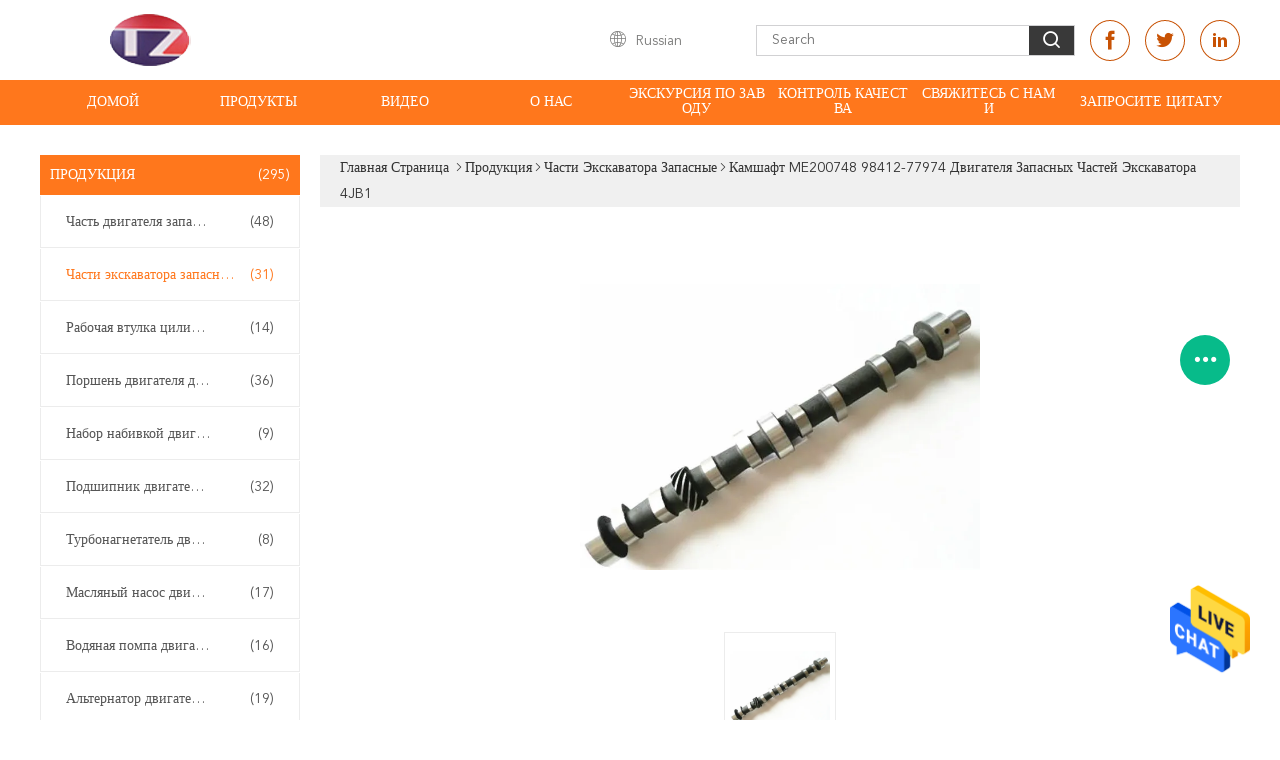

--- FILE ---
content_type: text/html
request_url: https://russian.engine-spare-part.com/quality-14319245-4jb1-excavator-spare-parts-engine-camshaft-me200748-98412-77974
body_size: 30615
content:

<!DOCTYPE html>
<html lang="ru">
<head>
	<meta charset="utf-8">
	<meta http-equiv="X-UA-Compatible" content="IE=edge">
	<meta name="viewport" content="width=device-width, initial-scale=1.0, maximum-scale=5.1, minimum-scale=1">
    <title>Камшафт ME200748 98412-77974 двигателя запасных частей экскаватора 4JB1</title>
    <meta name="keywords" content="Части экскаватора 4JB1 запасные, Части экскаватора ME200748 запасные, 98412-77974, Части экскаватора запасные" />
    <meta name="description" content="высокое качество Камшафт ME200748 98412-77974 двигателя запасных частей экскаватора 4JB1 from China, China's leading product market Части экскаватора 4JB1 запасные Продукт, со строгим контролем качества Части экскаватора ME200748 запасные заводы, производя высокое качество 98412-77974 продукты." />
    <link type='text/css' rel='stylesheet' href='/??/images/global.css,/photo/engine-spare-part/sitetpl/style/common.css?ver=1700205173' media='all'>
			  <script type='text/javascript' src='/js/jquery.js'></script><meta property="og:title" content="Камшафт ME200748 98412-77974 двигателя запасных частей экскаватора 4JB1" />
<meta property="og:description" content="высокое качество Камшафт ME200748 98412-77974 двигателя запасных частей экскаватора 4JB1 from China, China's leading product market Части экскаватора 4JB1 запасные Продукт, со строгим контролем качества Части экскаватора ME200748 запасные заводы, производя высокое качество 98412-77974 продукты." />
<meta property="og:type" content="product" />
<meta property="og:availability" content="instock" />
<meta property="og:site_name" content="Guangzhou tuozheng Machinery Equipment Co., Ltd" />
<meta property="og:url" content="https://russian.engine-spare-part.com/quality-14319245-4jb1-excavator-spare-parts-engine-camshaft-me200748-98412-77974" />
<meta property="og:image" content="https://russian.engine-spare-part.com/photo/ps36002808-4jb1_excavator_spare_parts_engine_camshaft_me200748_98412_77974.jpg" />
<link rel="canonical" href="https://russian.engine-spare-part.com/quality-14319245-4jb1-excavator-spare-parts-engine-camshaft-me200748-98412-77974" />
<link rel="alternate" href="https://m.russian.engine-spare-part.com/quality-14319245-4jb1-excavator-spare-parts-engine-camshaft-me200748-98412-77974" media="only screen and (max-width: 640px)" />
<style type="text/css">
/*<![CDATA[*/
.consent__cookie {position: fixed;top: 0;left: 0;width: 100%;height: 0%;z-index: 100000;}.consent__cookie_bg {position: fixed;top: 0;left: 0;width: 100%;height: 100%;background: #000;opacity: .6;display: none }.consent__cookie_rel {position: fixed;bottom:0;left: 0;width: 100%;background: #fff;display: -webkit-box;display: -ms-flexbox;display: flex;flex-wrap: wrap;padding: 24px 80px;-webkit-box-sizing: border-box;box-sizing: border-box;-webkit-box-pack: justify;-ms-flex-pack: justify;justify-content: space-between;-webkit-transition: all ease-in-out .3s;transition: all ease-in-out .3s }.consent__close {position: absolute;top: 20px;right: 20px;cursor: pointer }.consent__close svg {fill: #777 }.consent__close:hover svg {fill: #000 }.consent__cookie_box {flex: 1;word-break: break-word;}.consent__warm {color: #777;font-size: 16px;margin-bottom: 12px;line-height: 19px }.consent__title {color: #333;font-size: 20px;font-weight: 600;margin-bottom: 12px;line-height: 23px }.consent__itxt {color: #333;font-size: 14px;margin-bottom: 12px;display: -webkit-box;display: -ms-flexbox;display: flex;-webkit-box-align: center;-ms-flex-align: center;align-items: center }.consent__itxt i {display: -webkit-inline-box;display: -ms-inline-flexbox;display: inline-flex;width: 28px;height: 28px;border-radius: 50%;background: #e0f9e9;margin-right: 8px;-webkit-box-align: center;-ms-flex-align: center;align-items: center;-webkit-box-pack: center;-ms-flex-pack: center;justify-content: center }.consent__itxt svg {fill: #3ca860 }.consent__txt {color: #a6a6a6;font-size: 14px;margin-bottom: 8px;line-height: 17px }.consent__btns {display: -webkit-box;display: -ms-flexbox;display: flex;-webkit-box-orient: vertical;-webkit-box-direction: normal;-ms-flex-direction: column;flex-direction: column;-webkit-box-pack: center;-ms-flex-pack: center;justify-content: center;flex-shrink: 0;}.consent__btn {width: 280px;height: 40px;line-height: 40px;text-align: center;background: #3ca860;color: #fff;border-radius: 4px;margin: 8px 0;-webkit-box-sizing: border-box;box-sizing: border-box;cursor: pointer;font-size:14px}.consent__btn:hover {background: #00823b }.consent__btn.empty {color: #3ca860;border: 1px solid #3ca860;background: #fff }.consent__btn.empty:hover {background: #3ca860;color: #fff }.open .consent__cookie_bg {display: block }.open .consent__cookie_rel {bottom: 0 }@media (max-width: 760px) {.consent__btns {width: 100%;align-items: center;}.consent__cookie_rel {padding: 20px 24px }}.consent__cookie.open {display: block;}.consent__cookie {display: none;}
/*]]>*/
</style>
<script type="text/javascript">
/*<![CDATA[*/
window.isvideotpl = 0;window.detailurl = '';
var isShowGuide=0;showGuideColor=0;var company_type = 26;var webim_domain = '';

var colorUrl = '';
var aisearch = 0;
var selfUrl = '';
window.playerReportUrl='/vod/view_count/report';
var query_string = ["Products","Detail","1"];
var g_tp = '';
var customtplcolor = 99608;
window.predomainsub = "";
/*]]>*/
</script>
</head>
<body>
<img src="/logo.gif" style="display:none" alt="logo"/>
    <div id="floatAd" style="z-index: 110000;position:absolute;right:30px;bottom:60px;height:79px;display: block;">
                                <a href="/webim/webim_tab.html" rel="nofollow" data-uid="70738" onclick= 'setwebimCookie(70738,14319245,26);' target="_blank">
            <img style="width: 80px;cursor: pointer;" alt='Отправить сообщение' src="/images/floatimage_chat.gif"/>
        </a>
                                </div>
<a style="display: none!important;" title="Guangzhou tuozheng Machinery Equipment Co., Ltd" class="float-inquiry" href="/contactnow.html" onclick='setinquiryCookie("{\"showproduct\":1,\"pid\":\"14319245\",\"name\":\"\\u041a\\u0430\\u043c\\u0448\\u0430\\u0444\\u0442 ME200748 98412-77974 \\u0434\\u0432\\u0438\\u0433\\u0430\\u0442\\u0435\\u043b\\u044f \\u0437\\u0430\\u043f\\u0430\\u0441\\u043d\\u044b\\u0445 \\u0447\\u0430\\u0441\\u0442\\u0435\\u0439 \\u044d\\u043a\\u0441\\u043a\\u0430\\u0432\\u0430\\u0442\\u043e\\u0440\\u0430 4JB1\",\"source_url\":\"\\/quality-14319245-4jb1-excavator-spare-parts-engine-camshaft-me200748-98412-77974\",\"picurl\":\"\\/photo\\/pd36002808-4jb1_excavator_spare_parts_engine_camshaft_me200748_98412_77974.jpg\",\"propertyDetail\":[[\"\\u0422\\u0438\\u043f \\u0434\\u0432\\u0438\\u0433\\u0430\\u0442\\u0435\\u043b\\u044f\",\"\\u0414\\u0438\\u0437\\u0435\\u043b\\u044c\\u043d\\u044b\\u0439\"],[\"\\u041f\\u0440\\u0438\\u043c\\u0435\\u043d\\u0435\\u043d\\u0438\\u0435\",\"\\u042d\\u043a\\u0441\\u043a\\u0430\\u0432\\u0430\\u0442\\u043e\\u0440\"],[\"\\u0420\\u0430\\u0437\\u043c\\u0435\\u0440\",\"\\u041d\\u043e\\u0440\\u043c\\u0430\\u043b\\u044c\\u043d\\u044b\\u0439 \\u0440\\u0430\\u0437\\u043c\\u0435\\u0440\"],[\"\\u0423\\u043f\\u0430\\u043a\\u043e\\u0432\\u043a\\u0430\",\"\\u041d\\u0435\\u0439\\u0442\\u0440\\u0430\\u043b\\u044c\\u043d\\u0430\\u044f \\u0443\\u043f\\u0430\\u043a\\u043e\\u0432\\u043a\\u0430\"]],\"company_name\":null,\"picurl_c\":\"\\/photo\\/pc36002808-4jb1_excavator_spare_parts_engine_camshaft_me200748_98412_77974.jpg\",\"price\":\"negotiable\",\"username\":\"Sales Manager\",\"viewTime\":\"\\u041f\\u043e\\u0441\\u043b\\u0435\\u0434\\u043d\\u0435\\u0435 \\u0412\\u043e\\u0439\\u0442\\u0438 : 3 \\u0447\\u0430\\u0441\\u043e\\u0432 23 minuts \\u0442\\u043e\\u043c\\u0443 \\u043d\\u0430\\u0437\\u0430\\u0434\",\"subject\":\"\\u0427\\u0442\\u043e \\u0442\\u0430\\u043a\\u043e\\u0435 \\u0432\\u0440\\u0435\\u043c\\u044f \\u0434\\u043e\\u0441\\u0442\\u0430\\u0432\\u043a\\u0438 \\u043d\\u0430 \\u041a\\u0430\\u043c\\u0448\\u0430\\u0444\\u0442 ME200748 98412-77974 \\u0434\\u0432\\u0438\\u0433\\u0430\\u0442\\u0435\\u043b\\u044f \\u0437\\u0430\\u043f\\u0430\\u0441\\u043d\\u044b\\u0445 \\u0447\\u0430\\u0441\\u0442\\u0435\\u0439 \\u044d\\u043a\\u0441\\u043a\\u0430\\u0432\\u0430\\u0442\\u043e\\u0440\\u0430 4JB1\",\"countrycode\":\"\"}");'></a>
<!-- Global site tag (gtag.js) - Google Analytics -->
<script async src="https://www.googletagmanager.com/gtag/js?id=G-ZRJKJ1XZGJ"></script>
<script>
  window.dataLayer = window.dataLayer || [];
  function gtag(){dataLayer.push(arguments);}
  gtag('js', new Date());

  gtag('config', 'G-ZRJKJ1XZGJ', {cookie_flags: "SameSite=None;Secure"});
</script><script>
var originProductInfo = '';
var originProductInfo = {"showproduct":1,"pid":"14319245","name":"\u041a\u0430\u043c\u0448\u0430\u0444\u0442 ME200748 98412-77974 \u0434\u0432\u0438\u0433\u0430\u0442\u0435\u043b\u044f \u0437\u0430\u043f\u0430\u0441\u043d\u044b\u0445 \u0447\u0430\u0441\u0442\u0435\u0439 \u044d\u043a\u0441\u043a\u0430\u0432\u0430\u0442\u043e\u0440\u0430 4JB1","source_url":"\/quality-14319245-4jb1-excavator-spare-parts-engine-camshaft-me200748-98412-77974","picurl":"\/photo\/pd36002808-4jb1_excavator_spare_parts_engine_camshaft_me200748_98412_77974.jpg","propertyDetail":[["\u0422\u0438\u043f \u0434\u0432\u0438\u0433\u0430\u0442\u0435\u043b\u044f","\u0414\u0438\u0437\u0435\u043b\u044c\u043d\u044b\u0439"],["\u041f\u0440\u0438\u043c\u0435\u043d\u0435\u043d\u0438\u0435","\u042d\u043a\u0441\u043a\u0430\u0432\u0430\u0442\u043e\u0440"],["\u0420\u0430\u0437\u043c\u0435\u0440","\u041d\u043e\u0440\u043c\u0430\u043b\u044c\u043d\u044b\u0439 \u0440\u0430\u0437\u043c\u0435\u0440"],["\u0423\u043f\u0430\u043a\u043e\u0432\u043a\u0430","\u041d\u0435\u0439\u0442\u0440\u0430\u043b\u044c\u043d\u0430\u044f \u0443\u043f\u0430\u043a\u043e\u0432\u043a\u0430"]],"company_name":null,"picurl_c":"\/photo\/pc36002808-4jb1_excavator_spare_parts_engine_camshaft_me200748_98412_77974.jpg","price":"negotiable","username":"Sales Manager","viewTime":"\u041f\u043e\u0441\u043b\u0435\u0434\u043d\u0435\u0435 \u0412\u043e\u0439\u0442\u0438 : 0 \u0447\u0430\u0441\u043e\u0432 23 minuts \u0442\u043e\u043c\u0443 \u043d\u0430\u0437\u0430\u0434","subject":"\u0427\u0442\u043e \u0442\u0430\u043a\u043e\u0435 \u0432\u0440\u0435\u043c\u044f \u0434\u043e\u0441\u0442\u0430\u0432\u043a\u0438 \u043d\u0430 \u041a\u0430\u043c\u0448\u0430\u0444\u0442 ME200748 98412-77974 \u0434\u0432\u0438\u0433\u0430\u0442\u0435\u043b\u044f \u0437\u0430\u043f\u0430\u0441\u043d\u044b\u0445 \u0447\u0430\u0441\u0442\u0435\u0439 \u044d\u043a\u0441\u043a\u0430\u0432\u0430\u0442\u043e\u0440\u0430 4JB1","countrycode":""};
var save_url = "/contactsave.html";
var update_url = "/updateinquiry.html";
var productInfo = {};
var defaulProductInfo = {};
var myDate = new Date();
var curDate = myDate.getFullYear()+'-'+(parseInt(myDate.getMonth())+1)+'-'+myDate.getDate();
var message = '';
var default_pop = 1;
var leaveMessageDialog = document.getElementsByClassName('leave-message-dialog')[0]; // 获取弹层
var _$$ = function (dom) {
    return document.querySelectorAll(dom);
};
resInfo = originProductInfo;
resInfo['name'] = resInfo['name'] || '';
defaulProductInfo.pid = resInfo['pid'];
defaulProductInfo.productName = resInfo['name'] ?? '';
defaulProductInfo.productInfo = resInfo['propertyDetail'];
defaulProductInfo.productImg = resInfo['picurl_c'];
defaulProductInfo.subject = resInfo['subject'] ?? '';
defaulProductInfo.productImgAlt = resInfo['name'] ?? '';
var inquirypopup_tmp = 1;
var message = 'Дорогой,'+'\r\n'+"Мне интересно"+' '+trim(resInfo['name'])+", не могли бы вы прислать мне более подробную информацию, такую ​​как тип, размер, MOQ, материал и т. д."+'\r\n'+"Спасибо!"+'\r\n'+"Жду твоего ответа.";
var message_1 = 'Дорогой,'+'\r\n'+"Мне интересно"+' '+trim(resInfo['name'])+", не могли бы вы прислать мне более подробную информацию, такую ​​как тип, размер, MOQ, материал и т. д."+'\r\n'+"Спасибо!"+'\r\n'+"Жду твоего ответа.";
var message_2 = 'Здравствуйте,'+'\r\n'+"я ищу"+' '+trim(resInfo['name'])+", пришлите мне цену, спецификацию и изображение."+'\r\n'+"Будем очень признательны за ваш быстрый ответ."+'\r\n'+"Не стесняйтесь обращаться ко мне за дополнительной информацией."+'\r\n'+"Большое спасибо.";
var message_3 = 'Здравствуйте,'+'\r\n'+trim(resInfo['name'])+' '+"соответствует моим ожиданиям."+'\r\n'+"Пожалуйста, дайте мне лучшую цену и другую информацию о продукте."+'\r\n'+"Не стесняйтесь обращаться ко мне через мою почту."+'\r\n'+"Большое спасибо.";

var message_4 = 'Дорогой,'+'\r\n'+"Какая цена FOB на вашем"+' '+trim(resInfo['name'])+'?'+'\r\n'+"Какое ближайшее имя порта?"+'\r\n'+"Пожалуйста, ответьте мне как можно скорее, было бы лучше поделиться дополнительной информацией."+'\r\n'+"С уважением!";
var message_5 = 'Всем привет,'+'\r\n'+"Мне очень интересно ваше"+' '+trim(resInfo['name'])+'.'+'\r\n'+"Пожалуйста, пришлите мне информацию о вашем продукте."+'\r\n'+"Жду вашего быстрого ответа."+'\r\n'+"Не стесняйтесь обращаться ко мне по почте."+'\r\n'+"С уважением!";

var message_6 = 'Дорогой,'+'\r\n'+"Пожалуйста, предоставьте нам информацию о вашем"+' '+trim(resInfo['name'])+", такие как тип, размер, материал и, конечно же, лучшая цена."+'\r\n'+"Жду вашего быстрого ответа."+'\r\n'+"Вы!";
var message_7 = 'Дорогой,'+'\r\n'+"Вы можете поставить"+' '+trim(resInfo['name'])+" для нас?"+'\r\n'+"Сначала нам нужен прайс-лист и некоторые сведения о продукте."+'\r\n'+"Надеюсь получить ответ в ближайшее время и надеюсь на сотрудничество."+'\r\n'+"Большое спасибо.";
var message_8 = 'Здравствуй,'+'\r\n'+"я ищу"+' '+trim(resInfo['name'])+", пожалуйста, дайте мне более подробную информацию о продукте."+'\r\n'+"Я с нетерпением жду вашего ответа."+'\r\n'+"Вы!";
var message_9 = 'Здравствуйте,'+'\r\n'+"Твой"+' '+trim(resInfo['name'])+" очень хорошо отвечает моим требованиям."+'\r\n'+"Пожалуйста, пришлите мне цену, спецификацию, аналогичная модель будет в порядке."+'\r\n'+"Не стесняйтесь общаться со мной."+'\r\n'+"Спасибо!";
var message_10 = 'Дорогой,'+'\r\n'+"Я хочу узнать больше о деталях и цитате"+' '+trim(resInfo['name'])+'.'+'\r\n'+"Не стесняйтесь обратиться ко мне."+'\r\n'+"С уважением!";

var r = getRandom(1,10);

defaulProductInfo.message = eval("message_"+r);
    defaulProductInfo.message = eval("message_"+r);
        var mytAjax = {

    post: function(url, data, fn) {
        var xhr = new XMLHttpRequest();
        xhr.open("POST", url, true);
        xhr.setRequestHeader("Content-Type", "application/x-www-form-urlencoded;charset=UTF-8");
        xhr.setRequestHeader("X-Requested-With", "XMLHttpRequest");
        xhr.setRequestHeader('Content-Type','text/plain;charset=UTF-8');
        xhr.onreadystatechange = function() {
            if(xhr.readyState == 4 && (xhr.status == 200 || xhr.status == 304)) {
                fn.call(this, xhr.responseText);
            }
        };
        xhr.send(data);
    },

    postform: function(url, data, fn) {
        var xhr = new XMLHttpRequest();
        xhr.open("POST", url, true);
        xhr.setRequestHeader("X-Requested-With", "XMLHttpRequest");
        xhr.onreadystatechange = function() {
            if(xhr.readyState == 4 && (xhr.status == 200 || xhr.status == 304)) {
                fn.call(this, xhr.responseText);
            }
        };
        xhr.send(data);
    }
};
/*window.onload = function(){
    leaveMessageDialog = document.getElementsByClassName('leave-message-dialog')[0];
    if (window.localStorage.recordDialogStatus=='undefined' || (window.localStorage.recordDialogStatus!='undefined' && window.localStorage.recordDialogStatus != curDate)) {
        setTimeout(function(){
            if(parseInt(inquirypopup_tmp%10) == 1){
                creatDialog(defaulProductInfo, 1);
            }
        }, 6000);
    }
};*/
function trim(str)
{
    str = str.replace(/(^\s*)/g,"");
    return str.replace(/(\s*$)/g,"");
};
function getRandom(m,n){
    var num = Math.floor(Math.random()*(m - n) + n);
    return num;
};
function strBtn(param) {

    var starattextarea = document.getElementById("textareamessage").value.length;
    var email = document.getElementById("startEmail").value;

    var default_tip = document.querySelectorAll(".watermark_container").length;
    if (20 < starattextarea && starattextarea < 3000) {
        if(default_tip>0){
            document.getElementById("textareamessage1").parentNode.parentNode.nextElementSibling.style.display = "none";
        }else{
            document.getElementById("textareamessage1").parentNode.nextElementSibling.style.display = "none";
        }

    } else {
        if(default_tip>0){
            document.getElementById("textareamessage1").parentNode.parentNode.nextElementSibling.style.display = "block";
        }else{
            document.getElementById("textareamessage1").parentNode.nextElementSibling.style.display = "block";
        }

        return;
    }

    // var re = /^([a-zA-Z0-9_-])+@([a-zA-Z0-9_-])+\.([a-zA-Z0-9_-])+/i;/*邮箱不区分大小写*/
    var re = /^[a-zA-Z0-9][\w-]*(\.?[\w-]+)*@[a-zA-Z0-9-]+(\.[a-zA-Z0-9]+)+$/i;
    if (!re.test(email)) {
        document.getElementById("startEmail").nextElementSibling.style.display = "block";
        return;
    } else {
        document.getElementById("startEmail").nextElementSibling.style.display = "none";
    }

    var subject = document.getElementById("pop_subject").value;
    var pid = document.getElementById("pop_pid").value;
    var message = document.getElementById("textareamessage").value;
    var sender_email = document.getElementById("startEmail").value;
    var tel = '';
    if (document.getElementById("tel0") != undefined && document.getElementById("tel0") != '')
        tel = document.getElementById("tel0").value;
    var form_serialize = '&tel='+tel;

    form_serialize = form_serialize.replace(/\+/g, "%2B");
    mytAjax.post(save_url,"pid="+pid+"&subject="+subject+"&email="+sender_email+"&message="+(message)+form_serialize,function(res){
        var mes = JSON.parse(res);
        if(mes.status == 200){
            var iid = mes.iid;
            document.getElementById("pop_iid").value = iid;
            document.getElementById("pop_uuid").value = mes.uuid;

            if(typeof gtag_report_conversion === "function"){
                gtag_report_conversion();//执行统计js代码
            }
            if(typeof fbq === "function"){
                fbq('track','Purchase');//执行统计js代码
            }
        }
    });
    for (var index = 0; index < document.querySelectorAll(".dialog-content-pql").length; index++) {
        document.querySelectorAll(".dialog-content-pql")[index].style.display = "none";
    };
    $('#idphonepql').val(tel);
    document.getElementById("dialog-content-pql-id").style.display = "block";
    ;
};
function twoBtnOk(param) {

    var selectgender = document.getElementById("Mr").innerHTML;
    var iid = document.getElementById("pop_iid").value;
    var sendername = document.getElementById("idnamepql").value;
    var senderphone = document.getElementById("idphonepql").value;
    var sendercname = document.getElementById("idcompanypql").value;
    var uuid = document.getElementById("pop_uuid").value;
    var gender = 2;
    if(selectgender == 'Mr.') gender = 0;
    if(selectgender == 'Mrs.') gender = 1;
    var pid = document.getElementById("pop_pid").value;
    var form_serialize = '';

        form_serialize = form_serialize.replace(/\+/g, "%2B");

    mytAjax.post(update_url,"iid="+iid+"&gender="+gender+"&uuid="+uuid+"&name="+(sendername)+"&tel="+(senderphone)+"&company="+(sendercname)+form_serialize,function(res){});

    for (var index = 0; index < document.querySelectorAll(".dialog-content-pql").length; index++) {
        document.querySelectorAll(".dialog-content-pql")[index].style.display = "none";
    };
    document.getElementById("dialog-content-pql-ok").style.display = "block";

};
function toCheckMust(name) {
    $('#'+name+'error').hide();
}
function handClidk(param) {
    var starattextarea = document.getElementById("textareamessage1").value.length;
    var email = document.getElementById("startEmail1").value;
    var default_tip = document.querySelectorAll(".watermark_container").length;
    if (20 < starattextarea && starattextarea < 3000) {
        if(default_tip>0){
            document.getElementById("textareamessage1").parentNode.parentNode.nextElementSibling.style.display = "none";
        }else{
            document.getElementById("textareamessage1").parentNode.nextElementSibling.style.display = "none";
        }

    } else {
        if(default_tip>0){
            document.getElementById("textareamessage1").parentNode.parentNode.nextElementSibling.style.display = "block";
        }else{
            document.getElementById("textareamessage1").parentNode.nextElementSibling.style.display = "block";
        }

        return;
    }

    // var re = /^([a-zA-Z0-9_-])+@([a-zA-Z0-9_-])+\.([a-zA-Z0-9_-])+/i;
    var re = /^[a-zA-Z0-9][\w-]*(\.?[\w-]+)*@[a-zA-Z0-9-]+(\.[a-zA-Z0-9]+)+$/i;
    if (!re.test(email)) {
        document.getElementById("startEmail1").nextElementSibling.style.display = "block";
        return;
    } else {
        document.getElementById("startEmail1").nextElementSibling.style.display = "none";
    }

    var subject = document.getElementById("pop_subject").value;
    var pid = document.getElementById("pop_pid").value;
    var message = document.getElementById("textareamessage1").value;
    var sender_email = document.getElementById("startEmail1").value;
    var form_serialize = tel = '';
    if (document.getElementById("tel1") != undefined && document.getElementById("tel1") != '')
        tel = document.getElementById("tel1").value;
        mytAjax.post(save_url,"email="+sender_email+"&tel="+tel+"&pid="+pid+"&message="+message+"&subject="+subject+form_serialize,function(res){

        var mes = JSON.parse(res);
        if(mes.status == 200){
            var iid = mes.iid;
            document.getElementById("pop_iid").value = iid;
            document.getElementById("pop_uuid").value = mes.uuid;
            if(typeof gtag_report_conversion === "function"){
                gtag_report_conversion();//执行统计js代码
            }
        }

    });
    for (var index = 0; index < document.querySelectorAll(".dialog-content-pql").length; index++) {
        document.querySelectorAll(".dialog-content-pql")[index].style.display = "none";
    };
    $('#idphonepql').val(tel);
    document.getElementById("dialog-content-pql-id").style.display = "block";

};
window.addEventListener('load', function () {
    $('.checkbox-wrap label').each(function(){
        if($(this).find('input').prop('checked')){
            $(this).addClass('on')
        }else {
            $(this).removeClass('on')
        }
    })
    $(document).on('click', '.checkbox-wrap label' , function(ev){
        if (ev.target.tagName.toUpperCase() != 'INPUT') {
            $(this).toggleClass('on')
        }
    })
})

function hand_video(pdata) {
    data = JSON.parse(pdata);
    productInfo.productName = data.productName;
    productInfo.productInfo = data.productInfo;
    productInfo.productImg = data.productImg;
    productInfo.subject = data.subject;

    var message = 'Дорогой,'+'\r\n'+"Мне интересно"+' '+trim(data.productName)+", не могли бы вы прислать мне более подробную информацию, такую ​​как тип, размер, количество, материал и т. д."+'\r\n'+"Спасибо!"+'\r\n'+"Жду твоего ответа.";

    var message = 'Дорогой,'+'\r\n'+"Мне интересно"+' '+trim(data.productName)+", не могли бы вы прислать мне более подробную информацию, такую ​​как тип, размер, MOQ, материал и т. д."+'\r\n'+"Спасибо!"+'\r\n'+"Жду твоего ответа.";
    var message_1 = 'Дорогой,'+'\r\n'+"Мне интересно"+' '+trim(data.productName)+", не могли бы вы прислать мне более подробную информацию, такую ​​как тип, размер, MOQ, материал и т. д."+'\r\n'+"Спасибо!"+'\r\n'+"Жду твоего ответа.";
    var message_2 = 'Здравствуйте,'+'\r\n'+"я ищу"+' '+trim(data.productName)+", пришлите мне цену, спецификацию и изображение."+'\r\n'+"Будем очень признательны за ваш быстрый ответ."+'\r\n'+"Не стесняйтесь обращаться ко мне за дополнительной информацией."+'\r\n'+"Большое спасибо.";
    var message_3 = 'Здравствуйте,'+'\r\n'+trim(data.productName)+' '+"соответствует моим ожиданиям."+'\r\n'+"Пожалуйста, дайте мне лучшую цену и другую информацию о продукте."+'\r\n'+"Не стесняйтесь обращаться ко мне через мою почту."+'\r\n'+"Большое спасибо.";

    var message_4 = 'Дорогой,'+'\r\n'+"Какая цена FOB на вашем"+' '+trim(data.productName)+'?'+'\r\n'+"Какое ближайшее имя порта?"+'\r\n'+"Пожалуйста, ответьте мне как можно скорее, было бы лучше поделиться дополнительной информацией."+'\r\n'+"С уважением!";
    var message_5 = 'Всем привет,'+'\r\n'+"Мне очень интересно ваше"+' '+trim(data.productName)+'.'+'\r\n'+"Пожалуйста, пришлите мне информацию о вашем продукте."+'\r\n'+"Жду вашего быстрого ответа."+'\r\n'+"Не стесняйтесь обращаться ко мне по почте."+'\r\n'+"С уважением!";

    var message_6 = 'Дорогой,'+'\r\n'+"Пожалуйста, предоставьте нам информацию о вашем"+' '+trim(data.productName)+", такие как тип, размер, материал и, конечно же, лучшая цена."+'\r\n'+"Жду вашего быстрого ответа."+'\r\n'+"Вы!";
    var message_7 = 'Дорогой,'+'\r\n'+"Вы можете поставить"+' '+trim(data.productName)+" для нас?"+'\r\n'+"Сначала нам нужен прайс-лист и некоторые сведения о продукте."+'\r\n'+"Надеюсь получить ответ в ближайшее время и надеюсь на сотрудничество."+'\r\n'+"Большое спасибо.";
    var message_8 = 'Здравствуй,'+'\r\n'+"я ищу"+' '+trim(data.productName)+", пожалуйста, дайте мне более подробную информацию о продукте."+'\r\n'+"Я с нетерпением жду вашего ответа."+'\r\n'+"Вы!";
    var message_9 = 'Здравствуйте,'+'\r\n'+"Твой"+' '+trim(data.productName)+" очень хорошо отвечает моим требованиям."+'\r\n'+"Пожалуйста, пришлите мне цену, спецификацию, аналогичная модель будет в порядке."+'\r\n'+"Не стесняйтесь общаться со мной."+'\r\n'+"Спасибо!";
    var message_10 = 'Дорогой,'+'\r\n'+"Я хочу узнать больше о деталях и цитате"+' '+trim(data.productName)+'.'+'\r\n'+"Не стесняйтесь обратиться ко мне."+'\r\n'+"С уважением!";

    var r = getRandom(1,10);

    productInfo.message = eval("message_"+r);
            if(parseInt(inquirypopup_tmp/10) == 1){
        productInfo.message = "";
    }
    productInfo.pid = data.pid;
    creatDialog(productInfo, 2);
};

function handDialog(pdata) {
    data = JSON.parse(pdata);
    productInfo.productName = data.productName;
    productInfo.productInfo = data.productInfo;
    productInfo.productImg = data.productImg;
    productInfo.subject = data.subject;

    var message = 'Дорогой,'+'\r\n'+"Мне интересно"+' '+trim(data.productName)+", не могли бы вы прислать мне более подробную информацию, такую ​​как тип, размер, количество, материал и т. д."+'\r\n'+"Спасибо!"+'\r\n'+"Жду твоего ответа.";

    var message = 'Дорогой,'+'\r\n'+"Мне интересно"+' '+trim(data.productName)+", не могли бы вы прислать мне более подробную информацию, такую ​​как тип, размер, MOQ, материал и т. д."+'\r\n'+"Спасибо!"+'\r\n'+"Жду твоего ответа.";
    var message_1 = 'Дорогой,'+'\r\n'+"Мне интересно"+' '+trim(data.productName)+", не могли бы вы прислать мне более подробную информацию, такую ​​как тип, размер, MOQ, материал и т. д."+'\r\n'+"Спасибо!"+'\r\n'+"Жду твоего ответа.";
    var message_2 = 'Здравствуйте,'+'\r\n'+"я ищу"+' '+trim(data.productName)+", пришлите мне цену, спецификацию и изображение."+'\r\n'+"Будем очень признательны за ваш быстрый ответ."+'\r\n'+"Не стесняйтесь обращаться ко мне за дополнительной информацией."+'\r\n'+"Большое спасибо.";
    var message_3 = 'Здравствуйте,'+'\r\n'+trim(data.productName)+' '+"соответствует моим ожиданиям."+'\r\n'+"Пожалуйста, дайте мне лучшую цену и другую информацию о продукте."+'\r\n'+"Не стесняйтесь обращаться ко мне через мою почту."+'\r\n'+"Большое спасибо.";

    var message_4 = 'Дорогой,'+'\r\n'+"Какая цена FOB на вашем"+' '+trim(data.productName)+'?'+'\r\n'+"Какое ближайшее имя порта?"+'\r\n'+"Пожалуйста, ответьте мне как можно скорее, было бы лучше поделиться дополнительной информацией."+'\r\n'+"С уважением!";
    var message_5 = 'Всем привет,'+'\r\n'+"Мне очень интересно ваше"+' '+trim(data.productName)+'.'+'\r\n'+"Пожалуйста, пришлите мне информацию о вашем продукте."+'\r\n'+"Жду вашего быстрого ответа."+'\r\n'+"Не стесняйтесь обращаться ко мне по почте."+'\r\n'+"С уважением!";

    var message_6 = 'Дорогой,'+'\r\n'+"Пожалуйста, предоставьте нам информацию о вашем"+' '+trim(data.productName)+", такие как тип, размер, материал и, конечно же, лучшая цена."+'\r\n'+"Жду вашего быстрого ответа."+'\r\n'+"Вы!";
    var message_7 = 'Дорогой,'+'\r\n'+"Вы можете поставить"+' '+trim(data.productName)+" для нас?"+'\r\n'+"Сначала нам нужен прайс-лист и некоторые сведения о продукте."+'\r\n'+"Надеюсь получить ответ в ближайшее время и надеюсь на сотрудничество."+'\r\n'+"Большое спасибо.";
    var message_8 = 'Здравствуй,'+'\r\n'+"я ищу"+' '+trim(data.productName)+", пожалуйста, дайте мне более подробную информацию о продукте."+'\r\n'+"Я с нетерпением жду вашего ответа."+'\r\n'+"Вы!";
    var message_9 = 'Здравствуйте,'+'\r\n'+"Твой"+' '+trim(data.productName)+" очень хорошо отвечает моим требованиям."+'\r\n'+"Пожалуйста, пришлите мне цену, спецификацию, аналогичная модель будет в порядке."+'\r\n'+"Не стесняйтесь общаться со мной."+'\r\n'+"Спасибо!";
    var message_10 = 'Дорогой,'+'\r\n'+"Я хочу узнать больше о деталях и цитате"+' '+trim(data.productName)+'.'+'\r\n'+"Не стесняйтесь обратиться ко мне."+'\r\n'+"С уважением!";

    var r = getRandom(1,10);
    productInfo.message = eval("message_"+r);
            if(parseInt(inquirypopup_tmp/10) == 1){
        productInfo.message = "";
    }
    productInfo.pid = data.pid;
    creatDialog(productInfo, 2);
};

function closepql(param) {

    leaveMessageDialog.style.display = 'none';
};

function closepql2(param) {

    for (var index = 0; index < document.querySelectorAll(".dialog-content-pql").length; index++) {
        document.querySelectorAll(".dialog-content-pql")[index].style.display = "none";
    };
    document.getElementById("dialog-content-pql-ok").style.display = "block";
};

function decodeHtmlEntities(str) {
    var tempElement = document.createElement('div');
    tempElement.innerHTML = str;
    return tempElement.textContent || tempElement.innerText || '';
}

function initProduct(productInfo,type){

    productInfo.productName = decodeHtmlEntities(productInfo.productName);
    productInfo.message = decodeHtmlEntities(productInfo.message);

    leaveMessageDialog = document.getElementsByClassName('leave-message-dialog')[0];
    leaveMessageDialog.style.display = "block";
    if(type == 3){
        var popinquiryemail = document.getElementById("popinquiryemail").value;
        _$$("#startEmail1")[0].value = popinquiryemail;
    }else{
        _$$("#startEmail1")[0].value = "";
    }
    _$$("#startEmail")[0].value = "";
    _$$("#idnamepql")[0].value = "";
    _$$("#idphonepql")[0].value = "";
    _$$("#idcompanypql")[0].value = "";

    _$$("#pop_pid")[0].value = productInfo.pid;
    _$$("#pop_subject")[0].value = productInfo.subject;
    
    if(parseInt(inquirypopup_tmp/10) == 1){
        productInfo.message = "";
    }

    _$$("#textareamessage1")[0].value = productInfo.message;
    _$$("#textareamessage")[0].value = productInfo.message;

    _$$("#dialog-content-pql-id .titlep")[0].innerHTML = productInfo.productName;
    _$$("#dialog-content-pql-id img")[0].setAttribute("src", productInfo.productImg);
    _$$("#dialog-content-pql-id img")[0].setAttribute("alt", productInfo.productImgAlt);

    _$$("#dialog-content-pql-id-hand img")[0].setAttribute("src", productInfo.productImg);
    _$$("#dialog-content-pql-id-hand img")[0].setAttribute("alt", productInfo.productImgAlt);
    _$$("#dialog-content-pql-id-hand .titlep")[0].innerHTML = productInfo.productName;

    if (productInfo.productInfo.length > 0) {
        var ul2, ul;
        ul = document.createElement("ul");
        for (var index = 0; index < productInfo.productInfo.length; index++) {
            var el = productInfo.productInfo[index];
            var li = document.createElement("li");
            var span1 = document.createElement("span");
            span1.innerHTML = el[0] + ":";
            var span2 = document.createElement("span");
            span2.innerHTML = el[1];
            li.appendChild(span1);
            li.appendChild(span2);
            ul.appendChild(li);

        }
        ul2 = ul.cloneNode(true);
        if (type === 1) {
            _$$("#dialog-content-pql-id .left")[0].replaceChild(ul, _$$("#dialog-content-pql-id .left ul")[0]);
        } else {
            _$$("#dialog-content-pql-id-hand .left")[0].replaceChild(ul2, _$$("#dialog-content-pql-id-hand .left ul")[0]);
            _$$("#dialog-content-pql-id .left")[0].replaceChild(ul, _$$("#dialog-content-pql-id .left ul")[0]);
        }
    };
    for (var index = 0; index < _$$("#dialog-content-pql-id .right ul li").length; index++) {
        _$$("#dialog-content-pql-id .right ul li")[index].addEventListener("click", function (params) {
            _$$("#dialog-content-pql-id .right #Mr")[0].innerHTML = this.innerHTML
        }, false)

    };

};
function closeInquiryCreateDialog() {
    document.getElementById("xuanpan_dialog_box_pql").style.display = "none";
};
function showInquiryCreateDialog() {
    document.getElementById("xuanpan_dialog_box_pql").style.display = "block";
};
function submitPopInquiry(){
    var message = document.getElementById("inquiry_message").value;
    var email = document.getElementById("inquiry_email").value;
    var subject = defaulProductInfo.subject;
    var pid = defaulProductInfo.pid;
    if (email === undefined) {
        showInquiryCreateDialog();
        document.getElementById("inquiry_email").style.border = "1px solid red";
        return false;
    };
    if (message === undefined) {
        showInquiryCreateDialog();
        document.getElementById("inquiry_message").style.border = "1px solid red";
        return false;
    };
    if (email.search(/^\w+((-\w+)|(\.\w+))*\@[A-Za-z0-9]+((\.|-)[A-Za-z0-9]+)*\.[A-Za-z0-9]+$/) == -1) {
        document.getElementById("inquiry_email").style.border= "1px solid red";
        showInquiryCreateDialog();
        return false;
    } else {
        document.getElementById("inquiry_email").style.border= "";
    };
    if (message.length < 20 || message.length >3000) {
        showInquiryCreateDialog();
        document.getElementById("inquiry_message").style.border = "1px solid red";
        return false;
    } else {
        document.getElementById("inquiry_message").style.border = "";
    };
    var tel = '';
    if (document.getElementById("tel") != undefined && document.getElementById("tel") != '')
        tel = document.getElementById("tel").value;

    mytAjax.post(save_url,"pid="+pid+"&subject="+subject+"&email="+email+"&message="+(message)+'&tel='+tel,function(res){
        var mes = JSON.parse(res);
        if(mes.status == 200){
            var iid = mes.iid;
            document.getElementById("pop_iid").value = iid;
            document.getElementById("pop_uuid").value = mes.uuid;

        }
    });
    initProduct(defaulProductInfo);
    for (var index = 0; index < document.querySelectorAll(".dialog-content-pql").length; index++) {
        document.querySelectorAll(".dialog-content-pql")[index].style.display = "none";
    };
    $('#idphonepql').val(tel);
    document.getElementById("dialog-content-pql-id").style.display = "block";

};

//带附件上传
function submitPopInquiryfile(email_id,message_id,check_sort,name_id,phone_id,company_id,attachments){

    if(typeof(check_sort) == 'undefined'){
        check_sort = 0;
    }
    var message = document.getElementById(message_id).value;
    var email = document.getElementById(email_id).value;
    var attachments = document.getElementById(attachments).value;
    if(typeof(name_id) !== 'undefined' && name_id != ""){
        var name  = document.getElementById(name_id).value;
    }
    if(typeof(phone_id) !== 'undefined' && phone_id != ""){
        var phone = document.getElementById(phone_id).value;
    }
    if(typeof(company_id) !== 'undefined' && company_id != ""){
        var company = document.getElementById(company_id).value;
    }
    var subject = defaulProductInfo.subject;
    var pid = defaulProductInfo.pid;

    if(check_sort == 0){
        if (email === undefined) {
            showInquiryCreateDialog();
            document.getElementById(email_id).style.border = "1px solid red";
            return false;
        };
        if (message === undefined) {
            showInquiryCreateDialog();
            document.getElementById(message_id).style.border = "1px solid red";
            return false;
        };

        if (email.search(/^\w+((-\w+)|(\.\w+))*\@[A-Za-z0-9]+((\.|-)[A-Za-z0-9]+)*\.[A-Za-z0-9]+$/) == -1) {
            document.getElementById(email_id).style.border= "1px solid red";
            showInquiryCreateDialog();
            return false;
        } else {
            document.getElementById(email_id).style.border= "";
        };
        if (message.length < 20 || message.length >3000) {
            showInquiryCreateDialog();
            document.getElementById(message_id).style.border = "1px solid red";
            return false;
        } else {
            document.getElementById(message_id).style.border = "";
        };
    }else{

        if (message === undefined) {
            showInquiryCreateDialog();
            document.getElementById(message_id).style.border = "1px solid red";
            return false;
        };

        if (email === undefined) {
            showInquiryCreateDialog();
            document.getElementById(email_id).style.border = "1px solid red";
            return false;
        };

        if (message.length < 20 || message.length >3000) {
            showInquiryCreateDialog();
            document.getElementById(message_id).style.border = "1px solid red";
            return false;
        } else {
            document.getElementById(message_id).style.border = "";
        };

        if (email.search(/^\w+((-\w+)|(\.\w+))*\@[A-Za-z0-9]+((\.|-)[A-Za-z0-9]+)*\.[A-Za-z0-9]+$/) == -1) {
            document.getElementById(email_id).style.border= "1px solid red";
            showInquiryCreateDialog();
            return false;
        } else {
            document.getElementById(email_id).style.border= "";
        };

    };

    mytAjax.post(save_url,"pid="+pid+"&subject="+subject+"&email="+email+"&message="+message+"&company="+company+"&attachments="+attachments,function(res){
        var mes = JSON.parse(res);
        if(mes.status == 200){
            var iid = mes.iid;
            document.getElementById("pop_iid").value = iid;
            document.getElementById("pop_uuid").value = mes.uuid;

            if(typeof gtag_report_conversion === "function"){
                gtag_report_conversion();//执行统计js代码
            }
            if(typeof fbq === "function"){
                fbq('track','Purchase');//执行统计js代码
            }
        }
    });
    initProduct(defaulProductInfo);

    if(name !== undefined && name != ""){
        _$$("#idnamepql")[0].value = name;
    }

    if(phone !== undefined && phone != ""){
        _$$("#idphonepql")[0].value = phone;
    }

    if(company !== undefined && company != ""){
        _$$("#idcompanypql")[0].value = company;
    }

    for (var index = 0; index < document.querySelectorAll(".dialog-content-pql").length; index++) {
        document.querySelectorAll(".dialog-content-pql")[index].style.display = "none";
    };
    document.getElementById("dialog-content-pql-id").style.display = "block";

};
function submitPopInquiryByParam(email_id,message_id,check_sort,name_id,phone_id,company_id){

    if(typeof(check_sort) == 'undefined'){
        check_sort = 0;
    }

    var senderphone = '';
    var message = document.getElementById(message_id).value;
    var email = document.getElementById(email_id).value;
    if(typeof(name_id) !== 'undefined' && name_id != ""){
        var name  = document.getElementById(name_id).value;
    }
    if(typeof(phone_id) !== 'undefined' && phone_id != ""){
        var phone = document.getElementById(phone_id).value;
        senderphone = phone;
    }
    if(typeof(company_id) !== 'undefined' && company_id != ""){
        var company = document.getElementById(company_id).value;
    }
    var subject = defaulProductInfo.subject;
    var pid = defaulProductInfo.pid;

    if(check_sort == 0){
        if (email === undefined) {
            showInquiryCreateDialog();
            document.getElementById(email_id).style.border = "1px solid red";
            return false;
        };
        if (message === undefined) {
            showInquiryCreateDialog();
            document.getElementById(message_id).style.border = "1px solid red";
            return false;
        };

        if (email.search(/^\w+((-\w+)|(\.\w+))*\@[A-Za-z0-9]+((\.|-)[A-Za-z0-9]+)*\.[A-Za-z0-9]+$/) == -1) {
            document.getElementById(email_id).style.border= "1px solid red";
            showInquiryCreateDialog();
            return false;
        } else {
            document.getElementById(email_id).style.border= "";
        };
        if (message.length < 20 || message.length >3000) {
            showInquiryCreateDialog();
            document.getElementById(message_id).style.border = "1px solid red";
            return false;
        } else {
            document.getElementById(message_id).style.border = "";
        };
    }else{

        if (message === undefined) {
            showInquiryCreateDialog();
            document.getElementById(message_id).style.border = "1px solid red";
            return false;
        };

        if (email === undefined) {
            showInquiryCreateDialog();
            document.getElementById(email_id).style.border = "1px solid red";
            return false;
        };

        if (message.length < 20 || message.length >3000) {
            showInquiryCreateDialog();
            document.getElementById(message_id).style.border = "1px solid red";
            return false;
        } else {
            document.getElementById(message_id).style.border = "";
        };

        if (email.search(/^\w+((-\w+)|(\.\w+))*\@[A-Za-z0-9]+((\.|-)[A-Za-z0-9]+)*\.[A-Za-z0-9]+$/) == -1) {
            document.getElementById(email_id).style.border= "1px solid red";
            showInquiryCreateDialog();
            return false;
        } else {
            document.getElementById(email_id).style.border= "";
        };

    };

    var productsku = "";
    if($("#product_sku").length > 0){
        productsku = $("#product_sku").html();
    }

    mytAjax.post(save_url,"tel="+senderphone+"&pid="+pid+"&subject="+subject+"&email="+email+"&message="+message+"&messagesku="+encodeURI(productsku),function(res){
        var mes = JSON.parse(res);
        if(mes.status == 200){
            var iid = mes.iid;
            document.getElementById("pop_iid").value = iid;
            document.getElementById("pop_uuid").value = mes.uuid;

            if(typeof gtag_report_conversion === "function"){
                gtag_report_conversion();//执行统计js代码
            }
            if(typeof fbq === "function"){
                fbq('track','Purchase');//执行统计js代码
            }
        }
    });
    initProduct(defaulProductInfo);

    if(name !== undefined && name != ""){
        _$$("#idnamepql")[0].value = name;
    }

    if(phone !== undefined && phone != ""){
        _$$("#idphonepql")[0].value = phone;
    }

    if(company !== undefined && company != ""){
        _$$("#idcompanypql")[0].value = company;
    }

    for (var index = 0; index < document.querySelectorAll(".dialog-content-pql").length; index++) {
        document.querySelectorAll(".dialog-content-pql")[index].style.display = "none";

    };
    document.getElementById("dialog-content-pql-id").style.display = "block";

};

function creat_videoDialog(productInfo, type) {

    if(type == 1){
        if(default_pop != 1){
            return false;
        }
        window.localStorage.recordDialogStatus = curDate;
    }else{
        default_pop = 0;
    }
    initProduct(productInfo, type);
    if (type === 1) {
        // 自动弹出
        for (var index = 0; index < document.querySelectorAll(".dialog-content-pql").length; index++) {

            document.querySelectorAll(".dialog-content-pql")[index].style.display = "none";
        };
        document.getElementById("dialog-content-pql").style.display = "block";
    } else {
        // 手动弹出
        for (var index = 0; index < document.querySelectorAll(".dialog-content-pql").length; index++) {
            document.querySelectorAll(".dialog-content-pql")[index].style.display = "none";
        };
        document.getElementById("dialog-content-pql-id-hand").style.display = "block";
    }
}

function creatDialog(productInfo, type) {

    if(type == 1){
        if(default_pop != 1){
            return false;
        }
        window.localStorage.recordDialogStatus = curDate;
    }else{
        default_pop = 0;
    }
    initProduct(productInfo, type);
    if (type === 1) {
        // 自动弹出
        for (var index = 0; index < document.querySelectorAll(".dialog-content-pql").length; index++) {

            document.querySelectorAll(".dialog-content-pql")[index].style.display = "none";
        };
        document.getElementById("dialog-content-pql").style.display = "block";
    } else {
        // 手动弹出
        for (var index = 0; index < document.querySelectorAll(".dialog-content-pql").length; index++) {
            document.querySelectorAll(".dialog-content-pql")[index].style.display = "none";
        };
        document.getElementById("dialog-content-pql-id-hand").style.display = "block";
    }
}

//带邮箱信息打开询盘框 emailtype=1表示带入邮箱
function openDialog(emailtype){
    var type = 2;//不带入邮箱，手动弹出
    if(emailtype == 1){
        var popinquiryemail = document.getElementById("popinquiryemail").value;
        // var re = /^([a-zA-Z0-9_-])+@([a-zA-Z0-9_-])+\.([a-zA-Z0-9_-])+/i;
        var re = /^[a-zA-Z0-9][\w-]*(\.?[\w-]+)*@[a-zA-Z0-9-]+(\.[a-zA-Z0-9]+)+$/i;
        if (!re.test(popinquiryemail)) {
            //前端提示样式;
            showInquiryCreateDialog();
            document.getElementById("popinquiryemail").style.border = "1px solid red";
            return false;
        } else {
            //前端提示样式;
        }
        var type = 3;
    }
    creatDialog(defaulProductInfo,type);
}

//上传附件
function inquiryUploadFile(){
    var fileObj = document.querySelector("#fileId").files[0];
    //构建表单数据
    var formData = new FormData();
    var filesize = fileObj.size;
    if(filesize > 10485760 || filesize == 0) {
        document.getElementById("filetips").style.display = "block";
        return false;
    }else {
        document.getElementById("filetips").style.display = "none";
    }
    formData.append('popinquiryfile', fileObj);
    document.getElementById("quotefileform").reset();
    var save_url = "/inquiryuploadfile.html";
    mytAjax.postform(save_url,formData,function(res){
        var mes = JSON.parse(res);
        if(mes.status == 200){
            document.getElementById("uploader-file-info").innerHTML = document.getElementById("uploader-file-info").innerHTML + "<span class=op>"+mes.attfile.name+"<a class=delatt id=att"+mes.attfile.id+" onclick=delatt("+mes.attfile.id+");>Delete</a></span>";
            var nowattachs = document.getElementById("attachments").value;
            if( nowattachs !== ""){
                var attachs = JSON.parse(nowattachs);
                attachs[mes.attfile.id] = mes.attfile;
            }else{
                var attachs = {};
                attachs[mes.attfile.id] = mes.attfile;
            }
            document.getElementById("attachments").value = JSON.stringify(attachs);
        }
    });
}
//附件删除
function delatt(attid)
{
    var nowattachs = document.getElementById("attachments").value;
    if( nowattachs !== ""){
        var attachs = JSON.parse(nowattachs);
        if(attachs[attid] == ""){
            return false;
        }
        var formData = new FormData();
        var delfile = attachs[attid]['filename'];
        var save_url = "/inquirydelfile.html";
        if(delfile != "") {
            formData.append('delfile', delfile);
            mytAjax.postform(save_url, formData, function (res) {
                if(res !== "") {
                    var mes = JSON.parse(res);
                    if (mes.status == 200) {
                        delete attachs[attid];
                        document.getElementById("attachments").value = JSON.stringify(attachs);
                        var s = document.getElementById("att"+attid);
                        s.parentNode.remove();
                    }
                }
            });
        }
    }else{
        return false;
    }
}

</script>
<div class="leave-message-dialog" style="display: none">
<style>
    .leave-message-dialog .close:before, .leave-message-dialog .close:after{
        content:initial;
    }
</style>
<div class="dialog-content-pql" id="dialog-content-pql" style="display: none">
    <span class="close" onclick="closepql()"><img src="/images/close.png" alt="close"></span>
    <div class="title">
        <p class="firstp-pql">Оставьте сообщение</p>
        <p class="lastp-pql">Мы скоро тебе перезвоним!</p>
    </div>
    <div class="form">
        <div class="textarea">
            <textarea style='font-family: robot;'  name="" id="textareamessage" cols="30" rows="10" style="margin-bottom:14px;width:100%"
                placeholder="Пожалуйста впишите ваши детали дознания."></textarea>
        </div>
        <p class="error-pql"> <span class="icon-pql"><img src="/images/error.png" alt="Guangzhou tuozheng Machinery Equipment Co., Ltd"></span> Ваше сообщение должно содержать от 20 до 3000 символов!</p>
        <input id="startEmail" type="text" placeholder="Войдите вашу электронную почту" onkeydown="if(event.keyCode === 13){ strBtn();}">
        <p class="error-pql"><span class="icon-pql"><img src="/images/error.png" alt="Guangzhou tuozheng Machinery Equipment Co., Ltd"></span> Пожалуйста, проверьте свою электронную почту! </p>
                <div class="operations">
            <div class='btn' id="submitStart" type="submit" onclick="strBtn()">Отправить</div>
        </div>
            </div>
</div>
<div class="dialog-content-pql dialog-content-pql-id" id="dialog-content-pql-id" style="display:none">
        <span class="close" onclick="closepql2()"><svg t="1648434466530" class="icon" viewBox="0 0 1024 1024" version="1.1" xmlns="http://www.w3.org/2000/svg" p-id="2198" width="16" height="16"><path d="M576 512l277.333333 277.333333-64 64-277.333333-277.333333L234.666667 853.333333 170.666667 789.333333l277.333333-277.333333L170.666667 234.666667 234.666667 170.666667l277.333333 277.333333L789.333333 170.666667 853.333333 234.666667 576 512z" fill="#444444" p-id="2199"></path></svg></span>
    <div class="left">
        <div class="img"><img></div>
        <p class="titlep"></p>
        <ul> </ul>
    </div>
    <div class="right">
                <p class="title">Больше информации способствует лучшему общению.</p>
                <div style="position: relative;">
            <div class="mr"> <span id="Mr">Господин</span>
                <ul>
                    <li>Господин</li>
                    <li>Миссис</li>
                </ul>
            </div>
            <input style="text-indent: 80px;" type="text" id="idnamepql" placeholder="Введите свое имя">
        </div>
        <input type="text"  id="idphonepql"  placeholder="Номер телефона">
        <input type="text" id="idcompanypql"  placeholder="компания" onkeydown="if(event.keyCode === 13){ twoBtnOk();}">
                <div class="btn form_new" id="twoBtnOk" onclick="twoBtnOk()">Хорошо</div>
    </div>
</div>

<div class="dialog-content-pql dialog-content-pql-ok" id="dialog-content-pql-ok" style="display:none">
        <span class="close" onclick="closepql()"><svg t="1648434466530" class="icon" viewBox="0 0 1024 1024" version="1.1" xmlns="http://www.w3.org/2000/svg" p-id="2198" width="16" height="16"><path d="M576 512l277.333333 277.333333-64 64-277.333333-277.333333L234.666667 853.333333 170.666667 789.333333l277.333333-277.333333L170.666667 234.666667 234.666667 170.666667l277.333333 277.333333L789.333333 170.666667 853.333333 234.666667 576 512z" fill="#444444" p-id="2199"></path></svg></span>
    <div class="duihaook"></div>
        <p class="title">Отправлено успешно!</p>
        <p class="p1" style="text-align: center; font-size: 18px; margin-top: 14px;">Мы скоро тебе перезвоним!</p>
    <div class="btn" onclick="closepql()" id="endOk" style="margin: 0 auto;margin-top: 50px;">Хорошо</div>
</div>
<div class="dialog-content-pql dialog-content-pql-id dialog-content-pql-id-hand" id="dialog-content-pql-id-hand"
    style="display:none">
     <input type="hidden" name="pop_pid" id="pop_pid" value="0">
     <input type="hidden" name="pop_subject" id="pop_subject" value="">
     <input type="hidden" name="pop_iid" id="pop_iid" value="0">
     <input type="hidden" name="pop_uuid" id="pop_uuid" value="0">
        <span class="close" onclick="closepql()"><svg t="1648434466530" class="icon" viewBox="0 0 1024 1024" version="1.1" xmlns="http://www.w3.org/2000/svg" p-id="2198" width="16" height="16"><path d="M576 512l277.333333 277.333333-64 64-277.333333-277.333333L234.666667 853.333333 170.666667 789.333333l277.333333-277.333333L170.666667 234.666667 234.666667 170.666667l277.333333 277.333333L789.333333 170.666667 853.333333 234.666667 576 512z" fill="#444444" p-id="2199"></path></svg></span>
    <div class="left">
        <div class="img"><img></div>
        <p class="titlep"></p>
        <ul> </ul>
    </div>
    <div class="right" style="float:right">
                <div class="title">
            <p class="firstp-pql">Оставьте сообщение</p>
            <p class="lastp-pql">Мы скоро тебе перезвоним!</p>
        </div>
                <div class="form">
            <div class="textarea">
                <textarea style='font-family: robot;' name="message" id="textareamessage1" cols="30" rows="10"
                    placeholder="Пожалуйста впишите ваши детали дознания."></textarea>
            </div>
            <p class="error-pql"> <span class="icon-pql"><img src="/images/error.png" alt="Guangzhou tuozheng Machinery Equipment Co., Ltd"></span> Ваше сообщение должно содержать от 20 до 3000 символов!</p>

                            <input style="display:none" id="tel1" name="tel" type="text" oninput="value=value.replace(/[^0-9_+-]/g,'');" placeholder="Номер телефона">
                        <input id='startEmail1' name='email' data-type='1' type='text'
                   placeholder="Войдите вашу электронную почту"
                   onkeydown='if(event.keyCode === 13){ handClidk();}'>
            
            <p class='error-pql'><span class='icon-pql'>
                    <img src="/images/error.png" alt="Guangzhou tuozheng Machinery Equipment Co., Ltd"></span> Пожалуйста, проверьте свою электронную почту!            </p>

            <div class="operations">
                <div class='btn' id="submitStart1" type="submit" onclick="handClidk()">Отправить</div>
            </div>
        </div>
    </div>
</div>
</div>
<div id="xuanpan_dialog_box_pql" class="xuanpan_dialog_box_pql"
    style="display:none;background:rgba(0,0,0,.6);width:100%;height:100%;position: fixed;top:0;left:0;z-index: 999999;">
    <div class="box_pql"
      style="width:526px;height:206px;background:rgba(255,255,255,1);opacity:1;border-radius:4px;position: absolute;left: 50%;top: 50%;transform: translate(-50%,-50%);">
      <div onclick="closeInquiryCreateDialog()" class="close close_create_dialog"
        style="cursor: pointer;height:42px;width:40px;float:right;padding-top: 16px;"><span
          style="display: inline-block;width: 25px;height: 2px;background: rgb(114, 114, 114);transform: rotate(45deg); "><span
            style="display: block;width: 25px;height: 2px;background: rgb(114, 114, 114);transform: rotate(-90deg); "></span></span>
      </div>
      <div
        style="height: 72px; overflow: hidden; text-overflow: ellipsis; display:-webkit-box;-ebkit-line-clamp: 3;-ebkit-box-orient: vertical; margin-top: 58px; padding: 0 84px; font-size: 18px; color: rgba(51, 51, 51, 1); text-align: center; ">
        Пожалуйста, оставьте правильный адрес электронной почты и подробные требования (20-3000 символов).</div>
      <div onclick="closeInquiryCreateDialog()" class="close_create_dialog"
        style="width: 139px; height: 36px; background: rgba(253, 119, 34, 1); border-radius: 4px; margin: 16px auto; color: rgba(255, 255, 255, 1); font-size: 18px; line-height: 36px; text-align: center;">
        Хорошо</div>
    </div>
</div>
<style type="text/css">.vr-asidebox {position: fixed; bottom: 290px; left: 16px; width: 160px; height: 90px; background: #eee; overflow: hidden; border: 4px solid rgba(4, 120, 237, 0.24); box-shadow: 0px 8px 16px rgba(0, 0, 0, 0.08); border-radius: 8px; display: none; z-index: 1000; } .vr-small {position: fixed; bottom: 290px; left: 16px; width: 72px; height: 90px; background: url(/images/ctm_icon_vr.png) no-repeat center; background-size: 69.5px; overflow: hidden; display: none; cursor: pointer; z-index: 1000; display: block; text-decoration: none; } .vr-group {position: relative; } .vr-animate {width: 160px; height: 90px; background: #eee; position: relative; } .js-marquee {/*margin-right: 0!important;*/ } .vr-link {position: absolute; top: 0; left: 0; width: 100%; height: 100%; display: none; } .vr-mask {position: absolute; top: 0px; left: 0px; width: 100%; height: 100%; display: block; background: #000; opacity: 0.4; } .vr-jump {position: absolute; top: 0px; left: 0px; width: 100%; height: 100%; display: block; background: url(/images/ctm_icon_see.png) no-repeat center center; background-size: 34px; font-size: 0; } .vr-close {position: absolute; top: 50%; right: 0px; width: 16px; height: 20px; display: block; transform: translate(0, -50%); background: rgba(255, 255, 255, 0.6); border-radius: 4px 0px 0px 4px; cursor: pointer; } .vr-close i {position: absolute; top: 0px; left: 0px; width: 100%; height: 100%; display: block; background: url(/images/ctm_icon_left.png) no-repeat center center; background-size: 16px; } .vr-group:hover .vr-link {display: block; } .vr-logo {position: absolute; top: 4px; left: 4px; width: 50px; height: 14px; background: url(/images/ctm_icon_vrshow.png) no-repeat; background-size: 48px; }
</style>

<style>
.eight_global_header_101 .header .header-content .right .languages-select .languages-list li {
    display: flex;
    padding: 0px 10px;
}
</style>
<div class="eight_global_header_101">
    <div class="header">
        <div class="content-w header-content fn-clear">
            <div class="left">
                <a><img class="logo" onerror="$(this).parent().hide();" src="/logo.gif" alt="Китай Часть двигателя запасная производитель" /></a>            </div>
            <div class="right">
                <div class="languages-select">
                                        <div class="seleced"><i class="iconfont icon-yuyan"></i>Russian</div>
                    <div class="languages-list">
                        <ul>
                                                                                    <li class="en">
                                  <img src="[data-uri]" alt="" style="width: 16px; height: 12px; margin-right: 8px; border: 1px solid #ccc;">
                                                            
                                    <a class="language-select__link" title="English" href="https://www.engine-spare-part.com/quality-14319245-4jb1-excavator-spare-parts-engine-camshaft-me200748-98412-77974">English</a>                                
                            </li>
                                                    <li class="fr">
                                  <img src="[data-uri]" alt="" style="width: 16px; height: 12px; margin-right: 8px; border: 1px solid #ccc;">
                                                            
                                    <a class="language-select__link" title="Français" href="https://french.engine-spare-part.com/quality-14319245-4jb1-excavator-spare-parts-engine-camshaft-me200748-98412-77974">Français</a>                                
                            </li>
                                                    <li class="de">
                                  <img src="[data-uri]" alt="" style="width: 16px; height: 12px; margin-right: 8px; border: 1px solid #ccc;">
                                                            
                                    <a class="language-select__link" title="Deutsch" href="https://german.engine-spare-part.com/quality-14319245-4jb1-excavator-spare-parts-engine-camshaft-me200748-98412-77974">Deutsch</a>                                
                            </li>
                                                    <li class="it">
                                  <img src="[data-uri]" alt="" style="width: 16px; height: 12px; margin-right: 8px; border: 1px solid #ccc;">
                                                            
                                    <a class="language-select__link" title="Italiano" href="https://italian.engine-spare-part.com/quality-14319245-4jb1-excavator-spare-parts-engine-camshaft-me200748-98412-77974">Italiano</a>                                
                            </li>
                                                    <li class="ru">
                                  <img src="[data-uri]" alt="" style="width: 16px; height: 12px; margin-right: 8px; border: 1px solid #ccc;">
                                                            
                                    <a class="language-select__link" title="Русский" href="https://russian.engine-spare-part.com/quality-14319245-4jb1-excavator-spare-parts-engine-camshaft-me200748-98412-77974">Русский</a>                                
                            </li>
                                                    <li class="es">
                                  <img src="[data-uri]" alt="" style="width: 16px; height: 12px; margin-right: 8px; border: 1px solid #ccc;">
                                                            
                                    <a class="language-select__link" title="Español" href="https://spanish.engine-spare-part.com/quality-14319245-4jb1-excavator-spare-parts-engine-camshaft-me200748-98412-77974">Español</a>                                
                            </li>
                                                    <li class="pt">
                                  <img src="[data-uri]" alt="" style="width: 16px; height: 12px; margin-right: 8px; border: 1px solid #ccc;">
                                                            
                                    <a class="language-select__link" title="Português" href="https://portuguese.engine-spare-part.com/quality-14319245-4jb1-excavator-spare-parts-engine-camshaft-me200748-98412-77974">Português</a>                                
                            </li>
                                                    <li class="nl">
                                  <img src="[data-uri]" alt="" style="width: 16px; height: 12px; margin-right: 8px; border: 1px solid #ccc;">
                                                            
                                    <a class="language-select__link" title="Nederlandse" href="https://dutch.engine-spare-part.com/quality-14319245-4jb1-excavator-spare-parts-engine-camshaft-me200748-98412-77974">Nederlandse</a>                                
                            </li>
                                                    <li class="el">
                                  <img src="[data-uri]" alt="" style="width: 16px; height: 12px; margin-right: 8px; border: 1px solid #ccc;">
                                                            
                                    <a class="language-select__link" title="ελληνικά" href="https://greek.engine-spare-part.com/quality-14319245-4jb1-excavator-spare-parts-engine-camshaft-me200748-98412-77974">ελληνικά</a>                                
                            </li>
                                                    <li class="ja">
                                  <img src="[data-uri]" alt="" style="width: 16px; height: 12px; margin-right: 8px; border: 1px solid #ccc;">
                                                            
                                    <a class="language-select__link" title="日本語" href="https://japanese.engine-spare-part.com/quality-14319245-4jb1-excavator-spare-parts-engine-camshaft-me200748-98412-77974">日本語</a>                                
                            </li>
                                                    <li class="ko">
                                  <img src="[data-uri]" alt="" style="width: 16px; height: 12px; margin-right: 8px; border: 1px solid #ccc;">
                                                            
                                    <a class="language-select__link" title="한국" href="https://korean.engine-spare-part.com/quality-14319245-4jb1-excavator-spare-parts-engine-camshaft-me200748-98412-77974">한국</a>                                
                            </li>
                                                    <li class="ar">
                                  <img src="[data-uri]" alt="" style="width: 16px; height: 12px; margin-right: 8px; border: 1px solid #ccc;">
                                                            
                                    <a class="language-select__link" title="العربية" href="https://arabic.engine-spare-part.com/quality-14319245-4jb1-excavator-spare-parts-engine-camshaft-me200748-98412-77974">العربية</a>                                
                            </li>
                                                    <li class="fa">
                                  <img src="[data-uri]" alt="" style="width: 16px; height: 12px; margin-right: 8px; border: 1px solid #ccc;">
                                                            
                                    <a class="language-select__link" title="فارسی" href="https://persian.engine-spare-part.com/quality-14319245-4jb1-excavator-spare-parts-engine-camshaft-me200748-98412-77974">فارسی</a>                                
                            </li>
                                                </ul>
                    </div>
                </div>



                <div class="search">
                    <form action=""method="POST" onsubmit="return jsWidgetSearch(this,'');">
                        <input type="text" name="keyword" class="search-input" placeholder="Search" />
                                            <label for="submit_btn" class="iconfont icon-search"></label>
                                      <input type="submit" id="submit_btn" style="display: none;"/>
                    </form>
                </div>

                                    <a rel="noopener" target="_blank" href="http://" title="Guangzhou tuozheng Machinery Equipment Co., Ltd Facebook"><i class="fa iconfont icon-facebook"></i></a>
                                                    <a rel="noopener" target="_blank" href="http://" title="Guangzhou tuozheng Machinery Equipment Co., Ltd Twitter"><i class="fa iconfont icon-twitter"></i></a>
                                                    <a rel="noopener" target="_blank" href="http://" title="Guangzhou tuozheng Machinery Equipment Co., Ltd Linkedin"><i class="fa iconfont icon-social-linkedin"></i></a>
                            </div>
        </div>
        <div class="nav">
            <ul class="content-w nav-content fn-clear">
                                                        <li>
                        <a target="_self" title="" href="/">Домой</a>
                                            </li>
                                                        <li>
                        <a target="_self" title="" href="/products.html">Продукты</a>
                                                    <div class="second-menu">
                                <dl class="fn-clear">
                                                                            <dt>
                                            <a title="Часть двигателя запасная для сбываний" href="/supplier-450882-engine-spare-part">Часть двигателя запасная...</a>                                        </dt>
                                                                            <dt>
                                            <a title="Части экскаватора запасные для сбываний" href="/supplier-444215-excavator-spare-parts">Части экскаватора запасные...</a>                                        </dt>
                                                                            <dt>
                                            <a title="Рабочая втулка цилиндра двигателя для сбываний" href="/supplier-441576-engine-cylinder-liner">Рабочая втулка цилиндра двигателя...</a>                                        </dt>
                                                                            <dt>
                                            <a title="Поршень двигателя дизеля для сбываний" href="/supplier-441756-diesel-engine-piston">Поршень двигателя дизеля...</a>                                        </dt>
                                                                            <dt>
                                            <a title="Набор набивкой двигателя для сбываний" href="/supplier-444623-engine-gasket-kit">Набор набивкой двигателя...</a>                                        </dt>
                                                                            <dt>
                                            <a title="Подшипник двигателя дизеля для сбываний" href="/supplier-444625-diesel-engine-bearing">Подшипник двигателя дизеля...</a>                                        </dt>
                                                                            <dt>
                                            <a title="Турбонагнетатель двигателя дизеля для сбываний" href="/supplier-450886-diesel-engine-turbocharger">Турбонагнетатель двигателя дизеля...</a>                                        </dt>
                                                                            <dt>
                                            <a title="Масляный насос двигателя дизеля для сбываний" href="/supplier-450887-diesel-engine-oil-pump">Масляный насос двигателя дизеля...</a>                                        </dt>
                                                                            <dt>
                                            <a title="Водяная помпа двигателя дизеля для сбываний" href="/supplier-450888-diesel-engine-water-pump">Водяная помпа двигателя дизеля...</a>                                        </dt>
                                                                            <dt>
                                            <a title="Альтернатор двигателя дизеля для сбываний" href="/supplier-450889-diesel-engine-alternator">Альтернатор двигателя дизеля...</a>                                        </dt>
                                                                            <dt>
                                            <a title="Система начала двигателя дизеля для сбываний" href="/supplier-450891-diesel-engine-starting-system">Система начала двигателя дизеля...</a>                                        </dt>
                                                                            <dt>
                                            <a title="Кривошин двигателя дизеля для сбываний" href="/supplier-444624-diesel-engine-crankshaft">Кривошин двигателя дизеля...</a>                                        </dt>
                                                                            <dt>
                                            <a title="Цилиндровый блок двигателя для сбываний" href="/supplier-444628-engine-cylinder-block">Цилиндровый блок двигателя...</a>                                        </dt>
                                                                            <dt>
                                            <a title="Головка цилиндра двигателя дизеля для сбываний" href="/supplier-444629-diesel-engine-cylinder-head">Головка цилиндра двигателя дизеля...</a>                                        </dt>
                                                                            <dt>
                                            <a title="Электрические части экскаватора для сбываний" href="/supplier-444636-excavator-electrical-parts">Электрические части экскаватора...</a>                                        </dt>
                                                                    </dl>
                            </div>
                                            </li>
                                                        <li>
                        <a target="_self" title="" href="/video.html">видео</a>
                                            </li>
                                                        <li>
                        <a target="_self" title="" href="/aboutus.html">О нас</a>
                                            </li>
                                                        <li>
                        <a target="_self" title="" href="/factory.html">Экскурсия по заводу</a>
                                            </li>
                                                        <li>
                        <a target="_self" title="" href="/quality.html">Контроль качества</a>
                                            </li>
                                                        <li>
                        <a target="_self" title="" href="/contactus.html">Свяжитесь с нами</a>
                                            </li>
                                                                                        <li>
                        <a rel="nofollow" class="raq" onclick="document.getElementById(&#039;hu_header_click_form&#039;).action=&#039;/contactnow.html&#039;;document.getElementById(&#039;hu_header_click_form&#039;).target=&#039;_blank&#039;;document.getElementById(&#039;hu_header_click_form&#039;).submit();" title="[#varcatename#] для сбываний" href="javascript:;">Запросите цитату</a>                    </li>
                            </ul>
        </div>
    </div>
    <!-- 搜索层  end -->
    <form id="hu_header_click_form" method="post">
        <input type="hidden" name="pid" value="14319245"/>
    </form>
</div>

<script>
    $(function () {
        //滚动滚动条导航固定
        $(document).scroll(function () {
            $(document).scrollTop() >= 120 ? $(".eight_global_header_101 .nav").addClass("fixed") : $(".eight_global_header_101 .nav").removeClass("fixed")
        });
    })
</script>
<div class="wrap fn-clear">
    <div class="page-left">
        <div class="four_company_side_110V2">
    <div class="article-views">
        <div class="views">
            <div class="col sidebar">
                <ul class="SR">
                                            <li>
                                                            <a class="alink " title="" href="/products.html">Продукция<span>(295)</span></a>                                <ul class="sub">
                                                                                                                    <li>
                                            <div class="child_box">
                                            <h2>
                                                                                                <a class="link " title="Китай Часть двигателя запасная производителей" href="/supplier-450882-engine-spare-part">Часть двигателя запасная<span>(48)</span></a>                                            </h2>
                                                                                        </div>
                                        </li>
                                                                                                                    <li>
                                            <div class="child_box">
                                            <h2>
                                                                                                <a class="link on" title="Китай Части экскаватора запасные производителей" href="/supplier-444215-excavator-spare-parts">Части экскаватора запасные<span>(31)</span></a>                                            </h2>
                                                                                        </div>
                                        </li>
                                                                                                                    <li>
                                            <div class="child_box">
                                            <h2>
                                                                                                <a class="link " title="Китай Рабочая втулка цилиндра двигателя производителей" href="/supplier-441576-engine-cylinder-liner">Рабочая втулка цилиндра двигателя<span>(14)</span></a>                                            </h2>
                                                                                        </div>
                                        </li>
                                                                                                                    <li>
                                            <div class="child_box">
                                            <h2>
                                                                                                <a class="link " title="Китай Поршень двигателя дизеля производителей" href="/supplier-441756-diesel-engine-piston">Поршень двигателя дизеля<span>(36)</span></a>                                            </h2>
                                                                                        </div>
                                        </li>
                                                                                                                    <li>
                                            <div class="child_box">
                                            <h2>
                                                                                                <a class="link " title="Китай Набор набивкой двигателя производителей" href="/supplier-444623-engine-gasket-kit">Набор набивкой двигателя<span>(9)</span></a>                                            </h2>
                                                                                        </div>
                                        </li>
                                                                                                                    <li>
                                            <div class="child_box">
                                            <h2>
                                                                                                <a class="link " title="Китай Подшипник двигателя дизеля производителей" href="/supplier-444625-diesel-engine-bearing">Подшипник двигателя дизеля<span>(32)</span></a>                                            </h2>
                                                                                        </div>
                                        </li>
                                                                                                                    <li>
                                            <div class="child_box">
                                            <h2>
                                                                                                <a class="link " title="Китай Турбонагнетатель двигателя дизеля производителей" href="/supplier-450886-diesel-engine-turbocharger">Турбонагнетатель двигателя дизеля<span>(8)</span></a>                                            </h2>
                                                                                        </div>
                                        </li>
                                                                                                                    <li>
                                            <div class="child_box">
                                            <h2>
                                                                                                <a class="link " title="Китай Масляный насос двигателя дизеля производителей" href="/supplier-450887-diesel-engine-oil-pump">Масляный насос двигателя дизеля<span>(17)</span></a>                                            </h2>
                                                                                        </div>
                                        </li>
                                                                                                                    <li>
                                            <div class="child_box">
                                            <h2>
                                                                                                <a class="link " title="Китай Водяная помпа двигателя дизеля производителей" href="/supplier-450888-diesel-engine-water-pump">Водяная помпа двигателя дизеля<span>(16)</span></a>                                            </h2>
                                                                                        </div>
                                        </li>
                                                                                                                    <li>
                                            <div class="child_box">
                                            <h2>
                                                                                                <a class="link " title="Китай Альтернатор двигателя дизеля производителей" href="/supplier-450889-diesel-engine-alternator">Альтернатор двигателя дизеля<span>(19)</span></a>                                            </h2>
                                                                                        </div>
                                        </li>
                                                                                                                    <li>
                                            <div class="child_box">
                                            <h2>
                                                                                                <a class="link " title="Китай Система начала двигателя дизеля производителей" href="/supplier-450891-diesel-engine-starting-system">Система начала двигателя дизеля<span>(15)</span></a>                                            </h2>
                                                                                        </div>
                                        </li>
                                                                                                                    <li>
                                            <div class="child_box">
                                            <h2>
                                                                                                <a class="link " title="Китай Кривошин двигателя дизеля производителей" href="/supplier-444624-diesel-engine-crankshaft">Кривошин двигателя дизеля<span>(10)</span></a>                                            </h2>
                                                                                        </div>
                                        </li>
                                                                                                                    <li>
                                            <div class="child_box">
                                            <h2>
                                                                                                <a class="link " title="Китай Цилиндровый блок двигателя производителей" href="/supplier-444628-engine-cylinder-block">Цилиндровый блок двигателя<span>(10)</span></a>                                            </h2>
                                                                                        </div>
                                        </li>
                                                                                                                    <li>
                                            <div class="child_box">
                                            <h2>
                                                                                                <a class="link " title="Китай Головка цилиндра двигателя дизеля производителей" href="/supplier-444629-diesel-engine-cylinder-head">Головка цилиндра двигателя дизеля<span>(15)</span></a>                                            </h2>
                                                                                        </div>
                                        </li>
                                                                                                                    <li>
                                            <div class="child_box">
                                            <h2>
                                                                                                <a class="link " title="Китай Электрические части экскаватора производителей" href="/supplier-444636-excavator-electrical-parts">Электрические части экскаватора<span>(15)</span></a>                                            </h2>
                                                                                        </div>
                                        </li>
                                                                    </ul>
                                                    </li>
                                            <li>
                                                                                        <a class="alink " title="" href="/aboutus.html">О Компании</a>                                                    </li>
                                            <li>
                                                                                        <a class="alink " title="" href="/factory.html">Наша фабрика</a>                                                    </li>
                                            <li>
                                                                                        <a class="alink " title="" href="/quality.html">контроль качества</a>                                                    </li>
                                            <li>
                                                                                        <a class="alink " title="" href="/contactus.html">контактные данные</a>                                                    </li>
                                            <li>
                                                                                        <a class="alink " title="" href="/news.html">News</a>                                                    </li>
                                            <li>
                                                                                        <a class="alink " title="" href="/cases.html">случаи</a>                                                    </li>
                                            <li>
                                                                                        <a class="alink " title="" href="/contactnow.html">Спросите цитату</a>                                                    </li>
                                    </ul>
            </div>
        </div>
    </div>
</div>
                 <style type="text/css">
    .four_contact_main_left_112 .chat-button-item {
        display: inline-block;
        font-size: 0;
        padding: 0 14px;
        border-radius: 2px;
        background: #F1F1F1;
        cursor: pointer;
        margin: 0 10px;
        -webkit-transition: background .1s ease-in-out;
        -moz-transition: background .1s ease-in-out;
        -o-transition: background .1s ease-in-out;
        -ms-transition: background .1s ease-in-out;
        transition: background .1s ease-in-out;
    }

    .four_contact_main_left_112 .chat-button-item:hover {
        background: #DFECFF;
    }

    .four_contact_main_left_112 .chat-button-item i,
    .four_contact_main_left_112 .chat-button-item span {
        display: inline-block;
        vertical-align: middle;
    }

    .four_contact_main_left_112 .chat-button-item span {
        font-size: 12px;
        color: #333333;
    }

    .four_contact_main_left_112 .chat-button-item i {
        width: 14px;
        height: 11px;
        background: url(/images/css-sprite.png) no-repeat;
        margin-right: 10px;
    }

    .four_contact_main_left_112 .chat-button-item i.audio {
        background-position: -335px -463px;
    }
    .four_contact_main_left_112 .chat-button-item.html_ECER_MIN_BAR_AUDIO,
    .four_contact_main_left_112 .chat-button-item.html_ECER_MIN_BAR_VIDEO {
        display: none;
    }
</style>
<div class="four_contact_main_left_112">
	<div class="title">контактные данные</div>
    		<p>
			<span class="hui">Контактное лицо :</span> YE		</p>
        		<p>
			<span class="hui">Номер телефона :</span> +86 13711617597		</p>
        		<p>
			<span class="hui">WhatsApp :</span> +8613719270966		</p>
    	<div class="social-c">
        			<a title="Guangzhou tuozheng Machinery Equipment Co., Ltd" href="mailto:908742758@qq.com"><i class="icon iconfont icon-youjian icon-2"></i></a>
        			<a title="Guangzhou tuozheng Machinery Equipment Co., Ltd" href="https://api.whatsapp.com/send?phone=8613719270966"><i class="icon iconfont icon-WhatsAPP icon-2"></i></a>
        			<a title="Guangzhou tuozheng Machinery Equipment Co., Ltd" href="/contactus.html#48232"><i class="icon iconfont icon-wechat icon-2"></i></a>
        			<a title="Guangzhou tuozheng Machinery Equipment Co., Ltd" href="/contactus.html#48232"><i class="icon iconfont icon-tel icon-3"></i></a>
        	</div>
	<div class="clear"></div>
	<div class="btn-box">
		<form onSubmit="return changeAction(this,'/contactnow.html');" method="POST" target="_blank">
			<input type="hidden" name="pid" value="14319245"/>
			<input name="submit" type="submit" value="Контакт" class="orange-btn submit_btn"/>
            <span class="chat-button-item html_ECER_MIN_BAR_AUDIO"><i class="audio"></i><span>Free call</span></span>
		</form>
	</div>
</div>

<script>
    function n_contact_box_ready() {
        if (typeof(changeAction) == "undefined") {
            changeAction = function (formname, url) {
                formname.action = url;
            }
        }
    }

    if (window.addEventListener) {
        window.addEventListener("load", n_contact_box_ready, false);
    }
    else {
        window.attachEvent("onload", n_contact_box_ready);
    }
</script>
             </div>
    <div class="page-right">
        <div class="four_global_position_109">
	<div class="breadcrumb">
		<div class="contain-w" itemscope itemtype="https://schema.org/BreadcrumbList">
			<span itemprop="itemListElement" itemscope itemtype="https://schema.org/ListItem">
                <a itemprop="item" title="" href="/"><span itemprop="name">Главная страница</span></a>				<meta itemprop="position" content="1"/>
			</span>
            <i class="iconfont icon-rightArrow"></i><span itemprop="itemListElement" itemscope itemtype="https://schema.org/ListItem"><a itemprop="item" title="" href="/products.html"><span itemprop="name">Продукция</span></a><meta itemprop="position" content="2"/></span><i class="iconfont icon-rightArrow"></i><span itemprop="itemListElement" itemscope itemtype="https://schema.org/ListItem"><a itemprop="item" title="" href="/supplier-444215-excavator-spare-parts"><span itemprop="name">Части экскаватора запасные</span></a><meta itemprop="position" content="3"/></span><i class="iconfont icon-rightArrow"></i><span>Камшафт ME200748 98412-77974 двигателя запасных частей экскаватора 4JB1</span>		</div>
	</div>
</div>
            <div class="eight_product_detailmain_108V2">
    <div class="ueeshop_responsive_products_detail">
        <!--产品图begin-->
        <div class="gallery">
            <div class="bigimg">
                 

                <a class="MagicZoom" title="" href="/photo/ps36002808-4jb1_excavator_spare_parts_engine_camshaft_me200748_98412_77974.jpg"><img id="bigimg_src" class="" src="/photo/pl36002808-4jb1_excavator_spare_parts_engine_camshaft_me200748_98412_77974.jpg" alt="4JB1 Excavator Spare Parts Engine Camshaft  ME200748 98412-77974" /></a>            </div>
            <div class="left_small_img">
                                                    <span class="slide pic_box on" mid="/photo/pl36002808-4jb1_excavator_spare_parts_engine_camshaft_me200748_98412_77974.jpg" big="/photo/ps36002808-4jb1_excavator_spare_parts_engine_camshaft_me200748_98412_77974.jpg">
                        <a href="javascript:;">
                            <img src="/photo/pd36002808-4jb1_excavator_spare_parts_engine_camshaft_me200748_98412_77974.jpg" alt="4JB1 Excavator Spare Parts Engine Camshaft  ME200748 98412-77974" />                        </a>

                        <img src="/photo/pl36002808-4jb1_excavator_spare_parts_engine_camshaft_me200748_98412_77974.jpg" style="display:none;"/>
                        <img src="/photo/ps36002808-4jb1_excavator_spare_parts_engine_camshaft_me200748_98412_77974.jpg" style="display:none;"/>
                    </span>
                            </div>
        </div>


        <!--产品图end-->
        <div class="button">

                        <a class="blue-btn" href="/contactnow.html"
               onclick='setinquiryCookie("{\"showproduct\":1,\"pid\":\"14319245\",\"name\":\"\\u041a\\u0430\\u043c\\u0448\\u0430\\u0444\\u0442 ME200748 98412-77974 \\u0434\\u0432\\u0438\\u0433\\u0430\\u0442\\u0435\\u043b\\u044f \\u0437\\u0430\\u043f\\u0430\\u0441\\u043d\\u044b\\u0445 \\u0447\\u0430\\u0441\\u0442\\u0435\\u0439 \\u044d\\u043a\\u0441\\u043a\\u0430\\u0432\\u0430\\u0442\\u043e\\u0440\\u0430 4JB1\",\"source_url\":\"\\/quality-14319245-4jb1-excavator-spare-parts-engine-camshaft-me200748-98412-77974\",\"picurl\":\"\\/photo\\/pd36002808-4jb1_excavator_spare_parts_engine_camshaft_me200748_98412_77974.jpg\",\"propertyDetail\":[[\"\\u0422\\u0438\\u043f \\u0434\\u0432\\u0438\\u0433\\u0430\\u0442\\u0435\\u043b\\u044f\",\"\\u0414\\u0438\\u0437\\u0435\\u043b\\u044c\\u043d\\u044b\\u0439\"],[\"\\u041f\\u0440\\u0438\\u043c\\u0435\\u043d\\u0435\\u043d\\u0438\\u0435\",\"\\u042d\\u043a\\u0441\\u043a\\u0430\\u0432\\u0430\\u0442\\u043e\\u0440\"],[\"\\u0420\\u0430\\u0437\\u043c\\u0435\\u0440\",\"\\u041d\\u043e\\u0440\\u043c\\u0430\\u043b\\u044c\\u043d\\u044b\\u0439 \\u0440\\u0430\\u0437\\u043c\\u0435\\u0440\"],[\"\\u0423\\u043f\\u0430\\u043a\\u043e\\u0432\\u043a\\u0430\",\"\\u041d\\u0435\\u0439\\u0442\\u0440\\u0430\\u043b\\u044c\\u043d\\u0430\\u044f \\u0443\\u043f\\u0430\\u043a\\u043e\\u0432\\u043a\\u0430\"]],\"company_name\":null,\"picurl_c\":\"\\/photo\\/pc36002808-4jb1_excavator_spare_parts_engine_camshaft_me200748_98412_77974.jpg\",\"price\":\"negotiable\",\"username\":\"Sales Manager\",\"viewTime\":\"\\u041f\\u043e\\u0441\\u043b\\u0435\\u0434\\u043d\\u0435\\u0435 \\u0412\\u043e\\u0439\\u0442\\u0438 : 4 \\u0447\\u0430\\u0441\\u043e\\u0432 23 minuts \\u0442\\u043e\\u043c\\u0443 \\u043d\\u0430\\u0437\\u0430\\u0434\",\"subject\":\"\\u041f\\u043e\\u0436\\u0430\\u043b\\u0443\\u0439\\u0441\\u0442\\u0430, \\u043f\\u0440\\u0438\\u0448\\u043b\\u0438\\u0442\\u0435 \\u043c\\u043d\\u0435 \\u0446\\u0438\\u0442\\u0430\\u0442\\u0443 \\u043d\\u0430 \\u041a\\u0430\\u043c\\u0448\\u0430\\u0444\\u0442 ME200748 98412-77974 \\u0434\\u0432\\u0438\\u0433\\u0430\\u0442\\u0435\\u043b\\u044f \\u0437\\u0430\\u043f\\u0430\\u0441\\u043d\\u044b\\u0445 \\u0447\\u0430\\u0441\\u0442\\u0435\\u0439 \\u044d\\u043a\\u0441\\u043a\\u0430\\u0432\\u0430\\u0442\\u043e\\u0440\\u0430 4JB1\",\"countrycode\":\"\"}");'>Контакт</a>


            <!--即时询盘-->
            

        </div>

                <!--介绍文字begin--->
        <div class="info">
            <h1>Камшафт ME200748 98412-77974 двигателя запасных частей экскаватора 4JB1</h1>

                            <table class="transaction-information">
                                                                                            <tr>
                                                                    <th title="Количество мин заказа">Количество мин заказа                                        :
                                    </th>
                                    <td title="1piece">1piece</td>
                                                                    <th title="Цена">Цена                                        :
                                    </th>
                                    <td title="negotiable">negotiable</td>
                                                            </tr>
                                                    <tr>
                                                                    <th title="Упаковывая детали">Упаковывая детали                                        :
                                    </th>
                                    <td title="Стандартный пакет или особенный пакет для того чтобы соотвествовать ваш">Стандартный пакет или особенный пакет для того чтобы соотвествовать ваш</td>
                                                                    <th title="Условия оплаты">Условия оплаты                                        :
                                    </th>
                                    <td title="L/C, D/A, D/P, T/T, западное соединение, MoneyGram">L/C, D/A, D/P, T/T, западное соединение, MoneyGram</td>
                                                            </tr>
                                                            </table>
            
            <table class="tab1">
                <tbody>
                                                                            <tr>
                                                            <th title="Место происхождения">Место происхождения:
                                </th>
                                <td title="Китай">Китай</td>
                                                            <th title="Номер модели">Номер модели:
                                </th>
                                <td title="4JB1">4JB1</td>
                                                    </tr>
                                                    </tbody>
            </table>
        </div>
        <!--介绍文字end-->
            </div>
</div>

<script>
    function setinquiryCookie(attr) {
        var exp = new Date();
        exp.setTime(exp.getTime() + 60 * 1000);
        document.cookie = 'inquiry_extr=' + escape(attr) + ";expires=" + exp.toGMTString();
    }
</script>

<script>
    $(function() {
        $(".left_small_img span").eq(0).addClass("on").siblings().removeClass("on");

        if ($(".video-image-box").length) {
            $(".MagicZoom").css("display", "none");
            $(".video-image-box").show();
        }
        $(".video_box").click(function() {
            console.log("video")
                $(".left_small_img span").removeClass("on");
                $(".video_box").addClass('on');
                $(".video-image-box").css("display", "block");
                $(".MagicZoom").css("display", "none");
                 
        });
        $(document).on({
            "click":function(){
                 $(".video-image-box").css("display", "none")
                $(".MagicZoom").css("display", "block")
                 
                var $big = $(this).attr("mid");
                if($big){
                    $("#bigimg_src").attr("src",$big);
                }
            }
        },".pic_box");

     })
</script>

<!-- 视频停止 -->
<script>
    $(function($) {
        var scroll = true
        var isUpScroll = false; //记录滚动条滚动方向
        $(window).scroll(function() {
            if (scroll) {
                scroll = false;
                setTimeout(() => {

                    //滚动条滚动方向判断
                    var scrollDirectionFunc = function(e) {
                        e = e || window.event;
                        if (e.wheelDelta) { //判断浏览器IE，谷歌滑轮事件
                            if (e.wheelDelta > 0) { //当滑轮向上滚动时
                                isUpScroll = true;
                            }
                            if (e.wheelDelta < 0) { //当滑轮向下滚动时
                                isUpScroll = false;
                            }
                        } else if (e.detail) { //Firefox滑轮事件
                            if (e.detail > 0) { //当滑轮向下滚动时
                                isUpScroll = false;
                            }
                            if (e.detail < 0) { //当滑轮向上滚动时
                                isUpScroll = true;
                            }
                        }
                    };
                    if (document.attachEvent) {
                        document.attachEvent('onmousewheel', scrollDirectionFunc);
                    }
                    //Firefox使用addEventListener添加滚轮事件
                    if (document.addEventListener) { //firefox
                        document.addEventListener('DOMMouseScroll', scrollDirectionFunc, false);
                    }
                    //Safari与Chrome属于同一类型
                    window.onmousewheel = document.onmousewheel = scrollDirectionFunc;
                    var wTop = $(window).height();
                    var dTop = $(document).scrollTop();
                     
                    scroll = true;
                }, 310);
            }

        });
    })
</script>
        			<style>
			.no_product_detaildesc .overall-rating-text{
			    width: 328px;
			}
		
		</style>
		
    <div class="four_product_detailmain_116 contain-w">
    <style>
                    .four_product_detailmain_116   .details_wrap .title{
            margin-top: 24px;
            }
            .four_product_detailmain_116    .overall-rating-text{
            padding: 19px 20px;
            width: 328px;
            border-radius: 8px;
            background: rgba(245, 244, 244, 1);
            display: flex;
            align-items: center;
            justify-content: space-between;
            position: relative;
            margin-right: 30px;
            flex-direction: column;
            }
            .four_product_detailmain_116    .filter-select h3{
            font-size: 14px;
            }
            .four_product_detailmain_116    .rating-base{
            margin-bottom: 14px;
            }

            .four_product_detailmain_116     .progress-bar-container{
            width:314px;
            flex-grow: inherit;
            }
            .four_product_detailmain_116     .rating-bar-item{
            margin-bottom: 10px;
            }
            .four_product_detailmain_116     .rating-bar-item:last-child{
            margin-bottom: 0px;
            }

            .four_product_detailmain_116     .review-meta{
            margin-right: 42px
            }
    </style>
        <div class="contant_four">

            <ul class="tab_lis_2">
                                    <li target="detail_infomation" class="on"><a href="javascript:;">Подробная информация</a></li>
                                <li target="product_description" >
                    <a href="javascript:;">Характер продукции</a></li>
                        </ul>
                            <div class="info2">
                                            <table width="100%" border="0" class="tab1">
                            <tbody>
                            <tr>
                                <td colspan="4">
                                    <p class="title" id="detail_infomation">Подробная информация</p>
                                </td>
                            </tr>
                                                            <tr>
                                                                                                                        <th title="Тип двигателя:">Тип двигателя:</th>
                                            <td title="Дизельный">Дизельный</td>
                                                                                    <th title="Применение:">Применение:</th>
                                            <td title="Экскаватор">Экскаватор</td>
                                                                        </tr>
                                                            <tr>
                                                                                                                        <th title="Размер:">Размер:</th>
                                            <td title="Нормальный размер">Нормальный размер</td>
                                                                                    <th title="Упаковка:">Упаковка:</th>
                                            <td title="Нейтральная упаковка">Нейтральная упаковка</td>
                                                                        </tr>
                                                            <tr>
                                                                                                                        <th title="Качество:">Качество:</th>
                                            <td title="Высокая эффективность, высококачественная">Высокая эффективность, высококачественная</td>
                                                                                    <th title="Имя части:">Имя части:</th>
                                            <td title="Части двигателя дизеля запасные">Части двигателя дизеля запасные</td>
                                                                        </tr>
                                                            <tr>
                                                                                                                        <th title="Условие:">Условие:</th>
                                            <td title="New100%">New100%</td>
                                                                                    <th title="Цена:">Цена:</th>
                                            <td title="Favorable">Favorable</td>
                                                                        </tr>
                                                            <tr>
                                                                            <th colspan="1">Выделить:</th>
                                        <td colspan="3" style="width:100%"><h2 style='display: inline-block;font-weight: bold;font-size: 14px;'>Части экскаватора 4JB1 запасные</h2>, <h2 style='display: inline-block;font-weight: bold;font-size: 14px;'>Части экскаватора ME200748 запасные</h2>, <h2 style='display: inline-block;font-weight: bold;font-size: 14px;'>98412-77974</h2></td>
                                                                    </tr>
                                                        </tbody>
                        </table>
                                    </div>
                        <div class="details_wrap">
                <p class="title" id="product_description">Характер продукции</p>
                <p><p><span style="font-size:20px;"><strong>Камшафт двигателя<span style="font-size:20px;"></span></strong></span></p> 

<p> </p>

<p><strong>Время выполнения:</strong></p>

<table border="1" cellpadding="0" cellspacing="0" style="width: 352px; overflow-wrap: break-word;">
	<tbody>
		<tr>
			<td style="width: 141px; text-align: center;">Количество (части)</td>
			<td style="width: 67px; text-align: center;">1 - 5</td>
			<td style="width: 144px; text-align: center;">>5</td>
		</tr>
		<tr>
			<td style="width: 141px; text-align: center;">Est. Время (дни)</td>
			<td style="width: 67px; text-align: center;">3</td>
			<td style="width: 144px; text-align: center;">Быть обсуженным</td> 
		</tr>
	</tbody>
</table>

<p> </p>

<p><strong>Доставка:</strong> Поддержка срочная · Перевозка моря · Перевозка земли · Перевозимый самолетами груз</p> 

<p> </p></p>
                                                <div class="key_wrap"><strong>тег:</strong>
                                                                            <h2>
                                <a title="хорошее качество 34319-01010 фабрика" href="/buy-34319-01010.html">34319-01010</a>                            </h2>
                                                    <h2>
                                <a title="хорошее качество часть двигателя 5I-7668 запасная фабрика" href="/buy-5i-7668-engine-spare-part.html">часть двигателя 5I-7668 запасная</a>                            </h2>
                                                    <h2>
                                <a title="хорошее качество Часть двигателя S6K запасная фабрика" href="/buy-s6k-engine-spare-part.html">Часть двигателя S6K запасная</a>                            </h2>
                                                                    </div>
                            </div>
        </div>
    </div>
    </div>
</div>
<div class="four_contact_detail_117 border-bottom">
	<div class="contain-w">
		<div class="title">Свяжись с нами</div>
		<div class="content-b">
			<div class="social-c">
                					<p>
						<span class="hui">Контактное лицо:</span>
                        YE					</p>
                                					<p>
						<span class="hui">Номер телефона:</span>
                        +86 13711617597					</p>
                                					<p>
						<span class="hui">WhatsApp:</span>
                        +8613719270966					</p>
                				<div>
                    						<a title="Guangzhou tuozheng Machinery Equipment Co., Ltd" href="mailto:908742758@qq.com"><i class="icon iconfont icon-youjian icon-2"></i></a>
                    						<a title="Guangzhou tuozheng Machinery Equipment Co., Ltd" href="https://api.whatsapp.com/send?phone=8613719270966"><i class="icon iconfont icon-WhatsAPP icon-2"></i></a>
                    						<a title="Guangzhou tuozheng Machinery Equipment Co., Ltd" href="/contactus.html#48232"><i class="icon iconfont icon-wechat icon-2"></i></a>
                    						<a title="Guangzhou tuozheng Machinery Equipment Co., Ltd" href="/contactus.html#48232"><i class="icon iconfont icon-tel icon-3"></i></a>
                    				</div>
			</div>
			<div class="right-form">
				<p class="mes">Впишите ваше сообщение</p>
				<form method="post" action="/contactnow.html" onsubmit="return jsSubmit(this);" target="_blank">
					<input type="hidden" name="from" value="1">
					<input type="hidden" name="pid" value="14319245">
					<div class="clear"></div>
					<textarea name="message" maxlength="3000" placeholder="Отправьте запрос в наше хорошее качество Камшафт ME200748 98412-77974 двигателя запасных частей экскаватора 4JB1 продукции."></textarea>
					<p>
						<input class="orange-btn" type="submit" value="Контакт">
					</p>
				</form>
			</div>
		</div>
	</div>
</div>
		<div class="four_global_footer_108">
    <div id="footer">
        <div class="footer_top contain-w">
            <div class="footer_top_box">
                <div class="list sns">
                    <div class="logo-wrap">
                        <a title="Китай Часть двигателя запасная производитель" href="//russian.engine-spare-part.com"><img onerror="$(this).parent().hide();" src="/logo.gif" alt="Китай Часть двигателя запасная производитель" /></a>                    </div>
                                            <h2 class="compant-tt">
                            <p>CO. оборудования машинного оборудования tuozheng Гуанчжоу, Ltd</p>

<p>Высококачественное, самое лучшее обслуживание, умеренная цена.</p>                        </h2>
                                        <div class="icon-show">
                                                                                            </div>
                </div>
                <div class="list">
                    <div class="title">категории</div>
                                            <div class="item text-over">
                            <a class="footer_icon_check" title="Китай Часть двигателя запасная дистрибьютор" href="/supplier-450882-engine-spare-part"><i class="iconfont icon-dagou"></i>Часть двигателя запасная</a>                        </div>
                                            <div class="item text-over">
                            <a class="footer_icon_check" title="Китай Части экскаватора запасные дистрибьютор" href="/supplier-444215-excavator-spare-parts"><i class="iconfont icon-dagou"></i>Части экскаватора запасные</a>                        </div>
                                            <div class="item text-over">
                            <a class="footer_icon_check" title="Китай Рабочая втулка цилиндра двигателя дистрибьютор" href="/supplier-441576-engine-cylinder-liner"><i class="iconfont icon-dagou"></i>Рабочая втулка цилиндра двигателя</a>                        </div>
                                            <div class="item text-over">
                            <a class="footer_icon_check" title="Китай Поршень двигателя дизеля дистрибьютор" href="/supplier-441756-diesel-engine-piston"><i class="iconfont icon-dagou"></i>Поршень двигателя дизеля</a>                        </div>
                                    </div>
                <div class="list">
                    <div class="title">Карта сайта</div>
                                            <div class="item text-over">
                            <a href="/aboutus.html#intruduction">
                                                                Введение                                                            </a>
                        </div>
                                            <div class="item text-over">
                            <a href="/aboutus.html#history">
                                                                История                                                            </a>
                        </div>
                                            <div class="item text-over">
                            <a href="/aboutus.html#service">
                                                                Обслуживание                                                            </a>
                        </div>
                                            <div class="item text-over">
                            <a href="/aboutus.html#team">
                                                                Наша команда                                                            </a>
                        </div>
                                    </div>
                <div class="list">
                    <div class="title">Экскурсия по заводу</div>
                                            <div class="item text-over">
                            <a href="/factory.html#line">поточная линия</a>
                        </div>
                                            <div class="item text-over">
                            <a href="/factory.html#oem">OEM / ODM</a>
                        </div>
                                            <div class="item text-over">
                            <a href="/factory.html#rd">R и D</a>
                        </div>
                                    </div>
                <div class="list contact_list">
                    <div class="title">контактные данные</div>
                    <table width="100%" border="0" class="item">
                                                    <tr>
                                <td>
                                    <span>Guangzhou tuozheng Machinery Equipment Co., Ltd</span>
                                </td>
                            </tr>
                                                                            <tr>
                                <td>
                                    <span>Дорога No.36 Zhuji, район Tianhe, Гуанчжоу</span>
                                </td>
                            </tr>
                                                                            <tr>
                                <td>
                                    <span>86-20-32059589</span>
                                </td>
                            </tr>
                                                                            <tr>
                                <td>
                                    <span>908742758@qq.com</span>
                                </td>
                            </tr>
                                            </table>
                </div>
                <div class="clear">
                </div>
            </div>
        </div>
        <!--sgs-->
                <div class="footer_down">
            <div class="footer_down_box">


                <div class="link">
                    <div class="item">
                        <a title="" href="/quality.html">контроль качества</a>                        <span>|</span>
                    </div>
                    <div class="item">
                        <a title="Карта сайта" href="/sitemap.html">Карта сайта</a>                        <span>|</span>
                    </div>
                    <div class="item" >
                        <a title="" href="/privacy.html">политика конфиденциальности</a>                        <span>|</span>
                    </div>
                                        <div class="item">
                        <a title="" href="https://m.russian.engine-spare-part.com">Мобильный сайт</a>                    </div>
                                    </div>
                <p id="copymsg" class="w copyright">
                    Китай хороший качество Часть двигателя запасная поставщик. © 2021 - 2025 Guangzhou tuozheng Machinery Equipment Co., Ltd. All Rights Reserved.                 </p>
            </div>
        </div>
    </div>
</div>
<div class="eight_index_contact_way_107">
                <div class="item">
            <a href="mailto:908742758@qq.com">
                                    <i class="icon iconfont icon-youjian icon-2"></i>                                <div class="way-list-wrap">
                    <div class="way-list">
                        <span class="it">908742758@qq.com</span>
                    </div>
                </div>
            </a>
                    </div>
            <div class="item">
            <a href="https://api.whatsapp.com/send?phone=8613719270966">
                                    <i class="icon iconfont icon-WhatsAPP icon-whatsapp-fill"></i>
                                <div class="way-list-wrap">
                    <div class="way-list">
                        <span class="it">+8613719270966</span>
                    </div>
                </div>
            </a>
                    </div>
            <div class="item">
            <a href="/contactus.html#48232">
                                    <i class="icon iconfont icon-wechat1 homeicon"></i>
                                <div class="way-list-wrap">
                    <div class="way-list">
                        <span class="it">TZ110610</span>
                    </div>
                </div>
            </a>
                    </div>
            <div class="item">
            <a href="/contactus.html#48232">
                                    <i class="icon iconfont icon-tel icon-3"></i>                                <div class="way-list-wrap">
                    <div class="way-list">
                        <span class="it">+86 13711617597</span>
                    </div>
                </div>
            </a>
                    </div>
    
            
    <div class="item ways">
        <i class="iconfont icon-more"></i>
    </div>
</div>			<script type='text/javascript' src='/??/js/common.js,/js/hu-common.js,/js/lb-common.js,/js/three-common.js,/js/four-common.js,/js/seven-common.js,/js/custom-common.js,/js/lazyload.js'></script><script type="text/javascript"> (function() {var e = document.createElement('script'); e.type = 'text/javascript'; e.async = true; e.src = '/stats.js'; var s = document.getElementsByTagName('script')[0]; s.parentNode.insertBefore(e, s); })(); </script><noscript><img style="display:none" src="/stats.php" width=0 height=0 rel="nofollow"/></noscript>
<!-- Global site tag (gtag.js) - Google Analytics -->
<script async src="https://www.googletagmanager.com/gtag/js?id=G-ZRJKJ1XZGJ"></script>
<script>
  window.dataLayer = window.dataLayer || [];
  function gtag(){dataLayer.push(arguments);}
  gtag('js', new Date());

  gtag('config', 'G-ZRJKJ1XZGJ', {cookie_flags: "SameSite=None;Secure"});
</script><script type='text/javascript'> $("[href='mailto:908742758@qq.com']").click(function () { 


  window.dataLayer = window.dataLayer || [];
  function gtag(){dataLayer.push(arguments);}
  gtag('js', new Date());

  gtag('config', 'G-ZRJKJ1XZGJ', {cookie_flags: "SameSite=None;Secure"});
 }); </script><script type="text/javascript">
/*<![CDATA[*/

									var htmlContent = `
								<div class="consent__cookie">
									<div class="consent__cookie_bg"></div>
									<div class="consent__cookie_rel">
										<div class="consent__close" onclick="allConsentNotGranted()">
											<svg t="1709102891149" class="icon" viewBox="0 0 1024 1024" version="1.1" xmlns="http://www.w3.org/2000/svg" p-id="3596" xmlns:xlink="http://www.w3.org/1999/xlink" width="32" height="32">
												<path d="M783.36 195.2L512 466.56 240.64 195.2a32 32 0 0 0-45.44 45.44L466.56 512l-271.36 271.36a32 32 0 0 0 45.44 45.44L512 557.44l271.36 271.36a32 32 0 0 0 45.44-45.44L557.44 512l271.36-271.36a32 32 0 0 0-45.44-45.44z" fill="#2C2C2C" p-id="3597"></path>
											</svg>
										</div>
										<div class="consent__cookie_box">
											<div class="consent__warm">Добро пожаловать в engine-spare-part.com</div>
											<div class="consent__title">engine-spare-part.com запрашивает ваше согласие на использование ваших персональных данных для:</div>
											<div class="consent__itxt"><i><svg t="1707012116255" class="icon" viewBox="0 0 1024 1024" version="1.1" xmlns="http://www.w3.org/2000/svg" p-id="11708" xmlns:xlink="http://www.w3.org/1999/xlink" width="20" height="20">
														<path d="M768 890.88H256a90.88 90.88 0 0 1-81.28-50.56 94.08 94.08 0 0 1 7.04-99.2A412.16 412.16 0 0 1 421.12 576a231.68 231.68 0 1 1 181.76 0 412.16 412.16 0 0 1 241.92 163.2 94.08 94.08 0 0 1 7.04 99.2 90.88 90.88 0 0 1-83.84 52.48zM512 631.68a344.96 344.96 0 0 0-280.96 146.56 30.08 30.08 0 0 0 0 32.64 26.88 26.88 0 0 0 24.32 16H768a26.88 26.88 0 0 0 24.32-16 30.08 30.08 0 0 0 0-32.64A344.96 344.96 0 0 0 512 631.68z m0-434.56a167.68 167.68 0 1 0 167.68 167.68A167.68 167.68 0 0 0 512 197.12z" p-id="11709"></path>
													</svg></i>Персонализированная реклама и контент, измерение рекламы и контента, исследование аудитории и разработка услуг</div>
											<div class="consent__itxt"><i><svg t="1709102557526" class="icon" viewBox="0 0 1024 1024" version="1.1" xmlns="http://www.w3.org/2000/svg" p-id="2631" xmlns:xlink="http://www.w3.org/1999/xlink" width="20" height="20">
														<path d="M876.8 320H665.6c-70.4 0-128 57.6-128 128v358.4c0 70.4 57.6 128 128 128h211.2c70.4 0 128-57.6 128-128V448c0-70.4-57.6-128-128-128z m-211.2 64h211.2c32 0 64 25.6 64 64v320H608V448c0-38.4 25.6-64 57.6-64z m211.2 480H665.6c-25.6 0-44.8-12.8-57.6-38.4h320c-6.4 25.6-25.6 38.4-51.2 38.4z" p-id="2632"></path>
														<path d="M499.2 704c0-19.2-12.8-32-32-32H140.8c-19.2 0-38.4-19.2-38.4-38.4V224c0-19.2 19.2-32 38.4-32H768c19.2 0 38.4 19.2 38.4 38.4v38.4c0 19.2 12.8 32 32 32s32-12.8 32-32V224c0-51.2-44.8-96-102.4-96H140.8c-57.6 0-102.4 44.8-102.4 96v409.6c0 57.6 44.8 102.4 102.4 102.4h326.4c25.6 0 32-19.2 32-32z m0 64H326.4c-19.2 0-32 12.8-32 32s12.8 32 32 32h166.4c19.2 0 32-12.8 32-32s-12.8-32-25.6-32z" p-id="2633"></path>
													</svg></i>Сохранение и/или доступ к информации на устройстве</div>
											<div class="consent__txt">Ваши персональные данные будут обрабатываться и информация с вашего устройства (cookies, уникальные идентификаторы и другие данные устройства) может храниться:Доступ к данным и обмен ими с 135 поставщиками TCF и 65 рекламными партнерами, или используется специально этим сайтом или приложением.</div>
											<div class="consent__txt">Некоторые поставщики могут обрабатывать ваши персональные данные на основе законного интереса, на что вы можете возразить, отказавшись от согласия.</div>


										</div>
										<div class="consent__btns">
											<span class="consent__btn" onclick="allConsentGranted()">Согласие</span>
											<span class="consent__btn empty" onclick="allConsentNotGranted()">Не соглашаюсь.</span>
										</div>
									</div>
								</div>
							`;
							var newElement = document.createElement('div');
							newElement.innerHTML = htmlContent;
							document.body.appendChild(newElement);
							var consent__cookie = {
								init:function(){},
								open:function(){
									document.querySelector('.consent__cookie').className = 'consent__cookie open';
									document.body.style.overflow = 'hidden';
								},
								close:function(){
									document.querySelector('.consent__cookie').className = 'consent__cookie';
									document.body.style.overflow = '';
								}
							};
		
jQuery(function($) {
floatAd('#floatAd', 2);
});
/*]]>*/
</script>
<script type="application/ld+json">
[
    {
        "@context": "https://schema.org/",
        "@type": "Product",
        "@id": "14319245",
        "name": "Камшафт ME200748 98412-77974 двигателя запасных частей экскаватора 4JB1",
        "description": "Камшафт ME200748 98412-77974 двигателя запасных частей экскаватора 4JB1, Find Complete Details about Камшафт ME200748 98412-77974 двигателя запасных частей экскаватора 4JB1 от Guangzhou tuozheng Machinery Equipment Co., Ltd Supplier or Manufacturer on engine-spare-part.com",
        "image": [
            "https://russian.engine-spare-part.com/photo/pl36002808-4jb1_excavator_spare_parts_engine_camshaft_me200748_98412_77974.jpg"
        ],
        "sku": "4JB1",
        "mpn": "14319245-00",
        "brand": {
            "@type": "Brand",
            "name": "Guangzhou tuozheng Machinery Equipment Co., Ltd"
        },
        "offers": {
            "@type": "Offer",
            "url": "https://russian.engine-spare-part.com/quality-14319245-4jb1-excavator-spare-parts-engine-camshaft-me200748-98412-77974",
            "offerCount": 1,
            "availability": "https://schema.org/InStock",
            "priceCurrency": "USD",
            "price": "0.00",
            "priceValidUntil": "2026-12-07"
        },
        "review": {
            "@type": "Review",
            "author": {
                "@type": "Person",
                "name": "anonymous"
            },
            "reviewRating": {
                "@type": "Rating",
                "ratingValue": "4.5",
                "bestRating": 5
            }
        }
    },
    {
        "@context": "https://schema.org/",
        "@type": "ImageObject",
        "contentUrl": "https://russian.engine-spare-part.com/photo/pl36002808-4jb1_excavator_spare_parts_engine_camshaft_me200748_98412_77974.jpg",
        "creditText": "engine-spare-part.com",
        "creator": {
            "@type": "Person",
            "name": "Guangzhou tuozheng Machinery Equipment Co., Ltd"
        }
    },
    {
        "@context": "https://schema.org/",
        "@type": "BreadcrumbList",
        "itemListElement": [
            {
                "@type": "ListItem",
                "position": 1,
                "name": "Products",
                "item": "https://russian.engine-spare-part.com/products.html"
            },
            {
                "@type": "ListItem",
                "position": 2,
                "name": "Части экскаватора запасные",
                "item": "https://russian.engine-spare-part.com/supplier-444215-excavator-spare-parts"
            }
        ]
    }
]
</script></body>
</html>
<!-- static:2025-12-07 22:23:34 -->
